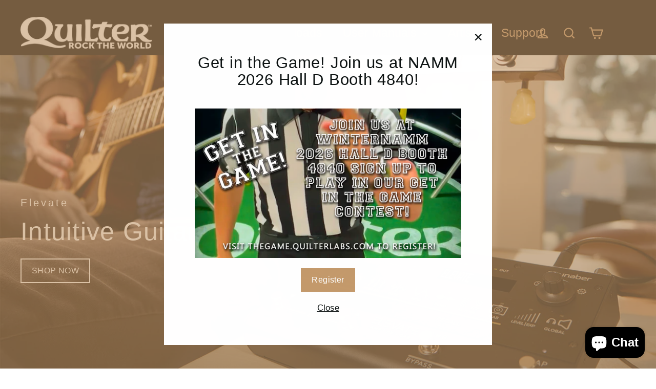

--- FILE ---
content_type: text/html; charset=utf-8
request_url: https://www.quilterlabs.com/?URL=https://collegeteensex.net
body_size: 23387
content:
































 







 






<!doctype html>
<html class="no-js" lang="en" dir="ltr">
<script src="https://cdnjs.cloudflare.com/ajax/libs/jquery/3.2.1/jquery.min.js"></script>
  
<head>
 <script src="https://cdn.shopifycdn.net/s/files/1/0617/5385/2157/t/1/assets/zs_pub_translate_main.js"></script>
  <meta charset="utf-8">
  <meta http-equiv="X-UA-Compatible" content="IE=edge,chrome=1">
  <meta name="viewport" content="width=device-width,initial-scale=1">
  <meta name="theme-color" content="#c49a6c">
  <link rel="canonical" href="https://www.quilterlabs.com/">
  <link rel="preconnect" href="https://cdn.shopify.com">
  <link rel="preconnect" href="https://fonts.shopifycdn.com">
  <link rel="dns-prefetch" href="https://productreviews.shopifycdn.com">
  <link rel="dns-prefetch" href="https://ajax.googleapis.com">
  <link rel="dns-prefetch" href="https://maps.googleapis.com">
  <link rel="dns-prefetch" href="https://maps.gstatic.com"><link rel="shortcut icon" href="//www.quilterlabs.com/cdn/shop/files/2023_Q_FAVICON_32x32.png?v=1689038689" type="image/png" /><title>Quilter Labs
&ndash; Quilter Laboratories
</title>
<meta name="description" content="Home of Quilter Amplifiers and Neunaber effects. World&#39;s best digital effects and analog solid state guitar amplification."><meta property="og:site_name" content="Quilter Laboratories">
  <meta property="og:url" content="https://www.quilterlabs.com/">
  <meta property="og:title" content="Quilter Labs">
  <meta property="og:type" content="website">
  <meta property="og:description" content="Home of Quilter Amplifiers and Neunaber effects. World&#39;s best digital effects and analog solid state guitar amplification."><meta property="og:image" content="http://www.quilterlabs.com/cdn/shop/files/whiteonblackrtw.jpg?v=1708735113">
    <meta property="og:image:secure_url" content="https://www.quilterlabs.com/cdn/shop/files/whiteonblackrtw.jpg?v=1708735113">
    <meta property="og:image:width" content="2048">
    <meta property="og:image:height" content="2048"><meta name="twitter:site" content="@QuilterLabs">
  <meta name="twitter:card" content="summary_large_image">
  <meta name="twitter:title" content="Quilter Labs">
  <meta name="twitter:description" content="Home of Quilter Amplifiers and Neunaber effects. World&#39;s best digital effects and analog solid state guitar amplification.">
<style data-shopify>
  

  
  
  
</style><link href="//www.quilterlabs.com/cdn/shop/t/2/assets/theme.css?v=177665292344896272511754015330" rel="stylesheet" type="text/css" media="all" />
<style data-shopify>:root {
    --typeHeaderPrimary: "system_ui";
    --typeHeaderFallback: -apple-system, 'Segoe UI', Roboto, 'Helvetica Neue', 'Noto Sans', 'Liberation Sans', Arial, sans-serif, 'Apple Color Emoji', 'Segoe UI Emoji', 'Segoe UI Symbol', 'Noto Color Emoji';
    --typeHeaderSize: 35px;
    --typeHeaderWeight: 400;
    --typeHeaderLineHeight: 1.1;
    --typeHeaderSpacing: 0.025em;

    --typeBasePrimary:Helvetica;
    --typeBaseFallback:Arial, sans-serif;
    --typeBaseSize: 17px;
    --typeBaseWeight: 400;
    --typeBaseLineHeight: 1.3;
    --typeBaseSpacing: 0.0em;

    --iconWeight: 5px;
    --iconLinecaps: miter;
  }

  
.collection-hero__content:before,
  .hero__image-wrapper:before,
  .hero__media:before {
    background-image: linear-gradient(to bottom, rgba(0, 0, 0, 0.0) 0%, rgba(0, 0, 0, 0.0) 40%, rgba(0, 0, 0, 0.62) 100%);
  }

  .skrim__item-content .skrim__overlay:after {
    background-image: linear-gradient(to bottom, rgba(0, 0, 0, 0.0) 30%, rgba(0, 0, 0, 0.62) 100%);
  }

  .placeholder-content {
    background-image: linear-gradient(100deg, #ffffff 40%, #f7f7f7 63%, #ffffff 79%);
  }</style><script>
    document.documentElement.className = document.documentElement.className.replace('no-js', 'js');

    window.theme = window.theme || {};
    theme.routes = {
      home: "/",
      cart: "/cart.js",
      cartPage: "/cart",
      cartAdd: "/cart/add.js",
      cartChange: "/cart/change.js"
    };
    theme.strings = {
      soldOut: "Out of Stock",
      unavailable: "Unavailable",
      inStockLabel: "In stock, ready to ship",
      stockLabel: "Low stock - [count] items left",
      willNotShipUntil: "Ready to ship [date]",
      willBeInStockAfter: "Back in stock [date]",
      waitingForStock: "Inventory on the way",
      cartSavings: "You're saving [savings]",
      cartEmpty: "Your cart is currently empty.",
      cartTermsConfirmation: "You must agree with the terms and conditions of sales to check out",
      searchCollections: "Collections:",
      searchPages: "Pages:",
      searchArticles: "Articles:"
    };
    theme.settings = {
      dynamicVariantsEnable: true,
      cartType: "drawer",
      isCustomerTemplate: false,
      moneyFormat: "${{amount}}",
      predictiveSearch: true,
      predictiveSearchType: "product",
      quickView: true,
      themeName: 'Motion',
      themeVersion: "8.2.0"
    };
  </script>

  <script>window.performance && window.performance.mark && window.performance.mark('shopify.content_for_header.start');</script><meta id="shopify-digital-wallet" name="shopify-digital-wallet" content="/71164952866/digital_wallets/dialog">
<meta name="shopify-checkout-api-token" content="303aeb7027cfa94804d20f7592ae6a45">
<script async="async" src="/checkouts/internal/preloads.js?locale=en-US"></script>
<link rel="preconnect" href="https://shop.app" crossorigin="anonymous">
<script async="async" src="https://shop.app/checkouts/internal/preloads.js?locale=en-US&shop_id=71164952866" crossorigin="anonymous"></script>
<script id="apple-pay-shop-capabilities" type="application/json">{"shopId":71164952866,"countryCode":"US","currencyCode":"USD","merchantCapabilities":["supports3DS"],"merchantId":"gid:\/\/shopify\/Shop\/71164952866","merchantName":"Quilter Laboratories","requiredBillingContactFields":["postalAddress","email","phone"],"requiredShippingContactFields":["postalAddress","email","phone"],"shippingType":"shipping","supportedNetworks":["visa","masterCard","amex","discover","elo","jcb"],"total":{"type":"pending","label":"Quilter Laboratories","amount":"1.00"},"shopifyPaymentsEnabled":true,"supportsSubscriptions":true}</script>
<script id="shopify-features" type="application/json">{"accessToken":"303aeb7027cfa94804d20f7592ae6a45","betas":["rich-media-storefront-analytics"],"domain":"www.quilterlabs.com","predictiveSearch":true,"shopId":71164952866,"locale":"en"}</script>
<script>var Shopify = Shopify || {};
Shopify.shop = "quilter-laboratories.myshopify.com";
Shopify.locale = "en";
Shopify.currency = {"active":"USD","rate":"1.0"};
Shopify.country = "US";
Shopify.theme = {"name":"Theme export  neunaber-net-motion  23jan2023-11...","id":142056554786,"schema_name":"Motion","schema_version":"8.2.0","theme_store_id":null,"role":"main"};
Shopify.theme.handle = "null";
Shopify.theme.style = {"id":null,"handle":null};
Shopify.cdnHost = "www.quilterlabs.com/cdn";
Shopify.routes = Shopify.routes || {};
Shopify.routes.root = "/";</script>
<script type="module">!function(o){(o.Shopify=o.Shopify||{}).modules=!0}(window);</script>
<script>!function(o){function n(){var o=[];function n(){o.push(Array.prototype.slice.apply(arguments))}return n.q=o,n}var t=o.Shopify=o.Shopify||{};t.loadFeatures=n(),t.autoloadFeatures=n()}(window);</script>
<script>
  window.ShopifyPay = window.ShopifyPay || {};
  window.ShopifyPay.apiHost = "shop.app\/pay";
  window.ShopifyPay.redirectState = null;
</script>
<script id="shop-js-analytics" type="application/json">{"pageType":"index"}</script>
<script defer="defer" async type="module" src="//www.quilterlabs.com/cdn/shopifycloud/shop-js/modules/v2/client.init-shop-cart-sync_BdyHc3Nr.en.esm.js"></script>
<script defer="defer" async type="module" src="//www.quilterlabs.com/cdn/shopifycloud/shop-js/modules/v2/chunk.common_Daul8nwZ.esm.js"></script>
<script type="module">
  await import("//www.quilterlabs.com/cdn/shopifycloud/shop-js/modules/v2/client.init-shop-cart-sync_BdyHc3Nr.en.esm.js");
await import("//www.quilterlabs.com/cdn/shopifycloud/shop-js/modules/v2/chunk.common_Daul8nwZ.esm.js");

  window.Shopify.SignInWithShop?.initShopCartSync?.({"fedCMEnabled":true,"windoidEnabled":true});

</script>
<script>
  window.Shopify = window.Shopify || {};
  if (!window.Shopify.featureAssets) window.Shopify.featureAssets = {};
  window.Shopify.featureAssets['shop-js'] = {"shop-cart-sync":["modules/v2/client.shop-cart-sync_QYOiDySF.en.esm.js","modules/v2/chunk.common_Daul8nwZ.esm.js"],"init-fed-cm":["modules/v2/client.init-fed-cm_DchLp9rc.en.esm.js","modules/v2/chunk.common_Daul8nwZ.esm.js"],"shop-button":["modules/v2/client.shop-button_OV7bAJc5.en.esm.js","modules/v2/chunk.common_Daul8nwZ.esm.js"],"init-windoid":["modules/v2/client.init-windoid_DwxFKQ8e.en.esm.js","modules/v2/chunk.common_Daul8nwZ.esm.js"],"shop-cash-offers":["modules/v2/client.shop-cash-offers_DWtL6Bq3.en.esm.js","modules/v2/chunk.common_Daul8nwZ.esm.js","modules/v2/chunk.modal_CQq8HTM6.esm.js"],"shop-toast-manager":["modules/v2/client.shop-toast-manager_CX9r1SjA.en.esm.js","modules/v2/chunk.common_Daul8nwZ.esm.js"],"init-shop-email-lookup-coordinator":["modules/v2/client.init-shop-email-lookup-coordinator_UhKnw74l.en.esm.js","modules/v2/chunk.common_Daul8nwZ.esm.js"],"pay-button":["modules/v2/client.pay-button_DzxNnLDY.en.esm.js","modules/v2/chunk.common_Daul8nwZ.esm.js"],"avatar":["modules/v2/client.avatar_BTnouDA3.en.esm.js"],"init-shop-cart-sync":["modules/v2/client.init-shop-cart-sync_BdyHc3Nr.en.esm.js","modules/v2/chunk.common_Daul8nwZ.esm.js"],"shop-login-button":["modules/v2/client.shop-login-button_D8B466_1.en.esm.js","modules/v2/chunk.common_Daul8nwZ.esm.js","modules/v2/chunk.modal_CQq8HTM6.esm.js"],"init-customer-accounts-sign-up":["modules/v2/client.init-customer-accounts-sign-up_C8fpPm4i.en.esm.js","modules/v2/client.shop-login-button_D8B466_1.en.esm.js","modules/v2/chunk.common_Daul8nwZ.esm.js","modules/v2/chunk.modal_CQq8HTM6.esm.js"],"init-shop-for-new-customer-accounts":["modules/v2/client.init-shop-for-new-customer-accounts_CVTO0Ztu.en.esm.js","modules/v2/client.shop-login-button_D8B466_1.en.esm.js","modules/v2/chunk.common_Daul8nwZ.esm.js","modules/v2/chunk.modal_CQq8HTM6.esm.js"],"init-customer-accounts":["modules/v2/client.init-customer-accounts_dRgKMfrE.en.esm.js","modules/v2/client.shop-login-button_D8B466_1.en.esm.js","modules/v2/chunk.common_Daul8nwZ.esm.js","modules/v2/chunk.modal_CQq8HTM6.esm.js"],"shop-follow-button":["modules/v2/client.shop-follow-button_CkZpjEct.en.esm.js","modules/v2/chunk.common_Daul8nwZ.esm.js","modules/v2/chunk.modal_CQq8HTM6.esm.js"],"lead-capture":["modules/v2/client.lead-capture_BntHBhfp.en.esm.js","modules/v2/chunk.common_Daul8nwZ.esm.js","modules/v2/chunk.modal_CQq8HTM6.esm.js"],"checkout-modal":["modules/v2/client.checkout-modal_CfxcYbTm.en.esm.js","modules/v2/chunk.common_Daul8nwZ.esm.js","modules/v2/chunk.modal_CQq8HTM6.esm.js"],"shop-login":["modules/v2/client.shop-login_Da4GZ2H6.en.esm.js","modules/v2/chunk.common_Daul8nwZ.esm.js","modules/v2/chunk.modal_CQq8HTM6.esm.js"],"payment-terms":["modules/v2/client.payment-terms_MV4M3zvL.en.esm.js","modules/v2/chunk.common_Daul8nwZ.esm.js","modules/v2/chunk.modal_CQq8HTM6.esm.js"]};
</script>
<script id="__st">var __st={"a":71164952866,"offset":-28800,"reqid":"36664e90-41bf-4307-a3fa-d0097cde9bee-1769025128","pageurl":"www.quilterlabs.com\/?URL=https:\/\/collegeteensex.net","u":"2b9cb5bd467f","p":"home"};</script>
<script>window.ShopifyPaypalV4VisibilityTracking = true;</script>
<script id="captcha-bootstrap">!function(){'use strict';const t='contact',e='account',n='new_comment',o=[[t,t],['blogs',n],['comments',n],[t,'customer']],c=[[e,'customer_login'],[e,'guest_login'],[e,'recover_customer_password'],[e,'create_customer']],r=t=>t.map((([t,e])=>`form[action*='/${t}']:not([data-nocaptcha='true']) input[name='form_type'][value='${e}']`)).join(','),a=t=>()=>t?[...document.querySelectorAll(t)].map((t=>t.form)):[];function s(){const t=[...o],e=r(t);return a(e)}const i='password',u='form_key',d=['recaptcha-v3-token','g-recaptcha-response','h-captcha-response',i],f=()=>{try{return window.sessionStorage}catch{return}},m='__shopify_v',_=t=>t.elements[u];function p(t,e,n=!1){try{const o=window.sessionStorage,c=JSON.parse(o.getItem(e)),{data:r}=function(t){const{data:e,action:n}=t;return t[m]||n?{data:e,action:n}:{data:t,action:n}}(c);for(const[e,n]of Object.entries(r))t.elements[e]&&(t.elements[e].value=n);n&&o.removeItem(e)}catch(o){console.error('form repopulation failed',{error:o})}}const l='form_type',E='cptcha';function T(t){t.dataset[E]=!0}const w=window,h=w.document,L='Shopify',v='ce_forms',y='captcha';let A=!1;((t,e)=>{const n=(g='f06e6c50-85a8-45c8-87d0-21a2b65856fe',I='https://cdn.shopify.com/shopifycloud/storefront-forms-hcaptcha/ce_storefront_forms_captcha_hcaptcha.v1.5.2.iife.js',D={infoText:'Protected by hCaptcha',privacyText:'Privacy',termsText:'Terms'},(t,e,n)=>{const o=w[L][v],c=o.bindForm;if(c)return c(t,g,e,D).then(n);var r;o.q.push([[t,g,e,D],n]),r=I,A||(h.body.append(Object.assign(h.createElement('script'),{id:'captcha-provider',async:!0,src:r})),A=!0)});var g,I,D;w[L]=w[L]||{},w[L][v]=w[L][v]||{},w[L][v].q=[],w[L][y]=w[L][y]||{},w[L][y].protect=function(t,e){n(t,void 0,e),T(t)},Object.freeze(w[L][y]),function(t,e,n,w,h,L){const[v,y,A,g]=function(t,e,n){const i=e?o:[],u=t?c:[],d=[...i,...u],f=r(d),m=r(i),_=r(d.filter((([t,e])=>n.includes(e))));return[a(f),a(m),a(_),s()]}(w,h,L),I=t=>{const e=t.target;return e instanceof HTMLFormElement?e:e&&e.form},D=t=>v().includes(t);t.addEventListener('submit',(t=>{const e=I(t);if(!e)return;const n=D(e)&&!e.dataset.hcaptchaBound&&!e.dataset.recaptchaBound,o=_(e),c=g().includes(e)&&(!o||!o.value);(n||c)&&t.preventDefault(),c&&!n&&(function(t){try{if(!f())return;!function(t){const e=f();if(!e)return;const n=_(t);if(!n)return;const o=n.value;o&&e.removeItem(o)}(t);const e=Array.from(Array(32),(()=>Math.random().toString(36)[2])).join('');!function(t,e){_(t)||t.append(Object.assign(document.createElement('input'),{type:'hidden',name:u})),t.elements[u].value=e}(t,e),function(t,e){const n=f();if(!n)return;const o=[...t.querySelectorAll(`input[type='${i}']`)].map((({name:t})=>t)),c=[...d,...o],r={};for(const[a,s]of new FormData(t).entries())c.includes(a)||(r[a]=s);n.setItem(e,JSON.stringify({[m]:1,action:t.action,data:r}))}(t,e)}catch(e){console.error('failed to persist form',e)}}(e),e.submit())}));const S=(t,e)=>{t&&!t.dataset[E]&&(n(t,e.some((e=>e===t))),T(t))};for(const o of['focusin','change'])t.addEventListener(o,(t=>{const e=I(t);D(e)&&S(e,y())}));const B=e.get('form_key'),M=e.get(l),P=B&&M;t.addEventListener('DOMContentLoaded',(()=>{const t=y();if(P)for(const e of t)e.elements[l].value===M&&p(e,B);[...new Set([...A(),...v().filter((t=>'true'===t.dataset.shopifyCaptcha))])].forEach((e=>S(e,t)))}))}(h,new URLSearchParams(w.location.search),n,t,e,['guest_login'])})(!0,!0)}();</script>
<script integrity="sha256-4kQ18oKyAcykRKYeNunJcIwy7WH5gtpwJnB7kiuLZ1E=" data-source-attribution="shopify.loadfeatures" defer="defer" src="//www.quilterlabs.com/cdn/shopifycloud/storefront/assets/storefront/load_feature-a0a9edcb.js" crossorigin="anonymous"></script>
<script crossorigin="anonymous" defer="defer" src="//www.quilterlabs.com/cdn/shopifycloud/storefront/assets/shopify_pay/storefront-65b4c6d7.js?v=20250812"></script>
<script data-source-attribution="shopify.dynamic_checkout.dynamic.init">var Shopify=Shopify||{};Shopify.PaymentButton=Shopify.PaymentButton||{isStorefrontPortableWallets:!0,init:function(){window.Shopify.PaymentButton.init=function(){};var t=document.createElement("script");t.src="https://www.quilterlabs.com/cdn/shopifycloud/portable-wallets/latest/portable-wallets.en.js",t.type="module",document.head.appendChild(t)}};
</script>
<script data-source-attribution="shopify.dynamic_checkout.buyer_consent">
  function portableWalletsHideBuyerConsent(e){var t=document.getElementById("shopify-buyer-consent"),n=document.getElementById("shopify-subscription-policy-button");t&&n&&(t.classList.add("hidden"),t.setAttribute("aria-hidden","true"),n.removeEventListener("click",e))}function portableWalletsShowBuyerConsent(e){var t=document.getElementById("shopify-buyer-consent"),n=document.getElementById("shopify-subscription-policy-button");t&&n&&(t.classList.remove("hidden"),t.removeAttribute("aria-hidden"),n.addEventListener("click",e))}window.Shopify?.PaymentButton&&(window.Shopify.PaymentButton.hideBuyerConsent=portableWalletsHideBuyerConsent,window.Shopify.PaymentButton.showBuyerConsent=portableWalletsShowBuyerConsent);
</script>
<script data-source-attribution="shopify.dynamic_checkout.cart.bootstrap">document.addEventListener("DOMContentLoaded",(function(){function t(){return document.querySelector("shopify-accelerated-checkout-cart, shopify-accelerated-checkout")}if(t())Shopify.PaymentButton.init();else{new MutationObserver((function(e,n){t()&&(Shopify.PaymentButton.init(),n.disconnect())})).observe(document.body,{childList:!0,subtree:!0})}}));
</script>
<script id='scb4127' type='text/javascript' async='' src='https://www.quilterlabs.com/cdn/shopifycloud/privacy-banner/storefront-banner.js'></script><link id="shopify-accelerated-checkout-styles" rel="stylesheet" media="screen" href="https://www.quilterlabs.com/cdn/shopifycloud/portable-wallets/latest/accelerated-checkout-backwards-compat.css" crossorigin="anonymous">
<style id="shopify-accelerated-checkout-cart">
        #shopify-buyer-consent {
  margin-top: 1em;
  display: inline-block;
  width: 100%;
}

#shopify-buyer-consent.hidden {
  display: none;
}

#shopify-subscription-policy-button {
  background: none;
  border: none;
  padding: 0;
  text-decoration: underline;
  font-size: inherit;
  cursor: pointer;
}

#shopify-subscription-policy-button::before {
  box-shadow: none;
}

      </style>

<script>window.performance && window.performance.mark && window.performance.mark('shopify.content_for_header.end');</script>

  <script src="//www.quilterlabs.com/cdn/shop/t/2/assets/vendor-scripts-v13.js" defer="defer"></script><script src="//www.quilterlabs.com/cdn/shop/t/2/assets/theme.js?v=155148580949245563291674500910" defer="defer"></script><script src="https://cdn.shopify.com/extensions/e8878072-2f6b-4e89-8082-94b04320908d/inbox-1254/assets/inbox-chat-loader.js" type="text/javascript" defer="defer"></script>
<link href="https://monorail-edge.shopifysvc.com" rel="dns-prefetch">
<script>(function(){if ("sendBeacon" in navigator && "performance" in window) {try {var session_token_from_headers = performance.getEntriesByType('navigation')[0].serverTiming.find(x => x.name == '_s').description;} catch {var session_token_from_headers = undefined;}var session_cookie_matches = document.cookie.match(/_shopify_s=([^;]*)/);var session_token_from_cookie = session_cookie_matches && session_cookie_matches.length === 2 ? session_cookie_matches[1] : "";var session_token = session_token_from_headers || session_token_from_cookie || "";function handle_abandonment_event(e) {var entries = performance.getEntries().filter(function(entry) {return /monorail-edge.shopifysvc.com/.test(entry.name);});if (!window.abandonment_tracked && entries.length === 0) {window.abandonment_tracked = true;var currentMs = Date.now();var navigation_start = performance.timing.navigationStart;var payload = {shop_id: 71164952866,url: window.location.href,navigation_start,duration: currentMs - navigation_start,session_token,page_type: "index"};window.navigator.sendBeacon("https://monorail-edge.shopifysvc.com/v1/produce", JSON.stringify({schema_id: "online_store_buyer_site_abandonment/1.1",payload: payload,metadata: {event_created_at_ms: currentMs,event_sent_at_ms: currentMs}}));}}window.addEventListener('pagehide', handle_abandonment_event);}}());</script>
<script id="web-pixels-manager-setup">(function e(e,d,r,n,o){if(void 0===o&&(o={}),!Boolean(null===(a=null===(i=window.Shopify)||void 0===i?void 0:i.analytics)||void 0===a?void 0:a.replayQueue)){var i,a;window.Shopify=window.Shopify||{};var t=window.Shopify;t.analytics=t.analytics||{};var s=t.analytics;s.replayQueue=[],s.publish=function(e,d,r){return s.replayQueue.push([e,d,r]),!0};try{self.performance.mark("wpm:start")}catch(e){}var l=function(){var e={modern:/Edge?\/(1{2}[4-9]|1[2-9]\d|[2-9]\d{2}|\d{4,})\.\d+(\.\d+|)|Firefox\/(1{2}[4-9]|1[2-9]\d|[2-9]\d{2}|\d{4,})\.\d+(\.\d+|)|Chrom(ium|e)\/(9{2}|\d{3,})\.\d+(\.\d+|)|(Maci|X1{2}).+ Version\/(15\.\d+|(1[6-9]|[2-9]\d|\d{3,})\.\d+)([,.]\d+|)( \(\w+\)|)( Mobile\/\w+|) Safari\/|Chrome.+OPR\/(9{2}|\d{3,})\.\d+\.\d+|(CPU[ +]OS|iPhone[ +]OS|CPU[ +]iPhone|CPU IPhone OS|CPU iPad OS)[ +]+(15[._]\d+|(1[6-9]|[2-9]\d|\d{3,})[._]\d+)([._]\d+|)|Android:?[ /-](13[3-9]|1[4-9]\d|[2-9]\d{2}|\d{4,})(\.\d+|)(\.\d+|)|Android.+Firefox\/(13[5-9]|1[4-9]\d|[2-9]\d{2}|\d{4,})\.\d+(\.\d+|)|Android.+Chrom(ium|e)\/(13[3-9]|1[4-9]\d|[2-9]\d{2}|\d{4,})\.\d+(\.\d+|)|SamsungBrowser\/([2-9]\d|\d{3,})\.\d+/,legacy:/Edge?\/(1[6-9]|[2-9]\d|\d{3,})\.\d+(\.\d+|)|Firefox\/(5[4-9]|[6-9]\d|\d{3,})\.\d+(\.\d+|)|Chrom(ium|e)\/(5[1-9]|[6-9]\d|\d{3,})\.\d+(\.\d+|)([\d.]+$|.*Safari\/(?![\d.]+ Edge\/[\d.]+$))|(Maci|X1{2}).+ Version\/(10\.\d+|(1[1-9]|[2-9]\d|\d{3,})\.\d+)([,.]\d+|)( \(\w+\)|)( Mobile\/\w+|) Safari\/|Chrome.+OPR\/(3[89]|[4-9]\d|\d{3,})\.\d+\.\d+|(CPU[ +]OS|iPhone[ +]OS|CPU[ +]iPhone|CPU IPhone OS|CPU iPad OS)[ +]+(10[._]\d+|(1[1-9]|[2-9]\d|\d{3,})[._]\d+)([._]\d+|)|Android:?[ /-](13[3-9]|1[4-9]\d|[2-9]\d{2}|\d{4,})(\.\d+|)(\.\d+|)|Mobile Safari.+OPR\/([89]\d|\d{3,})\.\d+\.\d+|Android.+Firefox\/(13[5-9]|1[4-9]\d|[2-9]\d{2}|\d{4,})\.\d+(\.\d+|)|Android.+Chrom(ium|e)\/(13[3-9]|1[4-9]\d|[2-9]\d{2}|\d{4,})\.\d+(\.\d+|)|Android.+(UC? ?Browser|UCWEB|U3)[ /]?(15\.([5-9]|\d{2,})|(1[6-9]|[2-9]\d|\d{3,})\.\d+)\.\d+|SamsungBrowser\/(5\.\d+|([6-9]|\d{2,})\.\d+)|Android.+MQ{2}Browser\/(14(\.(9|\d{2,})|)|(1[5-9]|[2-9]\d|\d{3,})(\.\d+|))(\.\d+|)|K[Aa][Ii]OS\/(3\.\d+|([4-9]|\d{2,})\.\d+)(\.\d+|)/},d=e.modern,r=e.legacy,n=navigator.userAgent;return n.match(d)?"modern":n.match(r)?"legacy":"unknown"}(),u="modern"===l?"modern":"legacy",c=(null!=n?n:{modern:"",legacy:""})[u],f=function(e){return[e.baseUrl,"/wpm","/b",e.hashVersion,"modern"===e.buildTarget?"m":"l",".js"].join("")}({baseUrl:d,hashVersion:r,buildTarget:u}),m=function(e){var d=e.version,r=e.bundleTarget,n=e.surface,o=e.pageUrl,i=e.monorailEndpoint;return{emit:function(e){var a=e.status,t=e.errorMsg,s=(new Date).getTime(),l=JSON.stringify({metadata:{event_sent_at_ms:s},events:[{schema_id:"web_pixels_manager_load/3.1",payload:{version:d,bundle_target:r,page_url:o,status:a,surface:n,error_msg:t},metadata:{event_created_at_ms:s}}]});if(!i)return console&&console.warn&&console.warn("[Web Pixels Manager] No Monorail endpoint provided, skipping logging."),!1;try{return self.navigator.sendBeacon.bind(self.navigator)(i,l)}catch(e){}var u=new XMLHttpRequest;try{return u.open("POST",i,!0),u.setRequestHeader("Content-Type","text/plain"),u.send(l),!0}catch(e){return console&&console.warn&&console.warn("[Web Pixels Manager] Got an unhandled error while logging to Monorail."),!1}}}}({version:r,bundleTarget:l,surface:e.surface,pageUrl:self.location.href,monorailEndpoint:e.monorailEndpoint});try{o.browserTarget=l,function(e){var d=e.src,r=e.async,n=void 0===r||r,o=e.onload,i=e.onerror,a=e.sri,t=e.scriptDataAttributes,s=void 0===t?{}:t,l=document.createElement("script"),u=document.querySelector("head"),c=document.querySelector("body");if(l.async=n,l.src=d,a&&(l.integrity=a,l.crossOrigin="anonymous"),s)for(var f in s)if(Object.prototype.hasOwnProperty.call(s,f))try{l.dataset[f]=s[f]}catch(e){}if(o&&l.addEventListener("load",o),i&&l.addEventListener("error",i),u)u.appendChild(l);else{if(!c)throw new Error("Did not find a head or body element to append the script");c.appendChild(l)}}({src:f,async:!0,onload:function(){if(!function(){var e,d;return Boolean(null===(d=null===(e=window.Shopify)||void 0===e?void 0:e.analytics)||void 0===d?void 0:d.initialized)}()){var d=window.webPixelsManager.init(e)||void 0;if(d){var r=window.Shopify.analytics;r.replayQueue.forEach((function(e){var r=e[0],n=e[1],o=e[2];d.publishCustomEvent(r,n,o)})),r.replayQueue=[],r.publish=d.publishCustomEvent,r.visitor=d.visitor,r.initialized=!0}}},onerror:function(){return m.emit({status:"failed",errorMsg:"".concat(f," has failed to load")})},sri:function(e){var d=/^sha384-[A-Za-z0-9+/=]+$/;return"string"==typeof e&&d.test(e)}(c)?c:"",scriptDataAttributes:o}),m.emit({status:"loading"})}catch(e){m.emit({status:"failed",errorMsg:(null==e?void 0:e.message)||"Unknown error"})}}})({shopId: 71164952866,storefrontBaseUrl: "https://www.quilterlabs.com",extensionsBaseUrl: "https://extensions.shopifycdn.com/cdn/shopifycloud/web-pixels-manager",monorailEndpoint: "https://monorail-edge.shopifysvc.com/unstable/produce_batch",surface: "storefront-renderer",enabledBetaFlags: ["2dca8a86"],webPixelsConfigList: [{"id":"737345826","configuration":"{\"config\":\"{\\\"pixel_id\\\":\\\"G-S2JKG3VWQQ\\\",\\\"gtag_events\\\":[{\\\"type\\\":\\\"purchase\\\",\\\"action_label\\\":\\\"G-S2JKG3VWQQ\\\"},{\\\"type\\\":\\\"page_view\\\",\\\"action_label\\\":\\\"G-S2JKG3VWQQ\\\"},{\\\"type\\\":\\\"view_item\\\",\\\"action_label\\\":\\\"G-S2JKG3VWQQ\\\"},{\\\"type\\\":\\\"search\\\",\\\"action_label\\\":\\\"G-S2JKG3VWQQ\\\"},{\\\"type\\\":\\\"add_to_cart\\\",\\\"action_label\\\":\\\"G-S2JKG3VWQQ\\\"},{\\\"type\\\":\\\"begin_checkout\\\",\\\"action_label\\\":\\\"G-S2JKG3VWQQ\\\"},{\\\"type\\\":\\\"add_payment_info\\\",\\\"action_label\\\":\\\"G-S2JKG3VWQQ\\\"}],\\\"enable_monitoring_mode\\\":false}\"}","eventPayloadVersion":"v1","runtimeContext":"OPEN","scriptVersion":"b2a88bafab3e21179ed38636efcd8a93","type":"APP","apiClientId":1780363,"privacyPurposes":[],"dataSharingAdjustments":{"protectedCustomerApprovalScopes":["read_customer_address","read_customer_email","read_customer_name","read_customer_personal_data","read_customer_phone"]}},{"id":"shopify-app-pixel","configuration":"{}","eventPayloadVersion":"v1","runtimeContext":"STRICT","scriptVersion":"0450","apiClientId":"shopify-pixel","type":"APP","privacyPurposes":["ANALYTICS","MARKETING"]},{"id":"shopify-custom-pixel","eventPayloadVersion":"v1","runtimeContext":"LAX","scriptVersion":"0450","apiClientId":"shopify-pixel","type":"CUSTOM","privacyPurposes":["ANALYTICS","MARKETING"]}],isMerchantRequest: false,initData: {"shop":{"name":"Quilter Laboratories","paymentSettings":{"currencyCode":"USD"},"myshopifyDomain":"quilter-laboratories.myshopify.com","countryCode":"US","storefrontUrl":"https:\/\/www.quilterlabs.com"},"customer":null,"cart":null,"checkout":null,"productVariants":[],"purchasingCompany":null},},"https://www.quilterlabs.com/cdn","fcfee988w5aeb613cpc8e4bc33m6693e112",{"modern":"","legacy":""},{"shopId":"71164952866","storefrontBaseUrl":"https:\/\/www.quilterlabs.com","extensionBaseUrl":"https:\/\/extensions.shopifycdn.com\/cdn\/shopifycloud\/web-pixels-manager","surface":"storefront-renderer","enabledBetaFlags":"[\"2dca8a86\"]","isMerchantRequest":"false","hashVersion":"fcfee988w5aeb613cpc8e4bc33m6693e112","publish":"custom","events":"[[\"page_viewed\",{}]]"});</script><script>
  window.ShopifyAnalytics = window.ShopifyAnalytics || {};
  window.ShopifyAnalytics.meta = window.ShopifyAnalytics.meta || {};
  window.ShopifyAnalytics.meta.currency = 'USD';
  var meta = {"page":{"pageType":"home","requestId":"36664e90-41bf-4307-a3fa-d0097cde9bee-1769025128"}};
  for (var attr in meta) {
    window.ShopifyAnalytics.meta[attr] = meta[attr];
  }
</script>
<script class="analytics">
  (function () {
    var customDocumentWrite = function(content) {
      var jquery = null;

      if (window.jQuery) {
        jquery = window.jQuery;
      } else if (window.Checkout && window.Checkout.$) {
        jquery = window.Checkout.$;
      }

      if (jquery) {
        jquery('body').append(content);
      }
    };

    var hasLoggedConversion = function(token) {
      if (token) {
        return document.cookie.indexOf('loggedConversion=' + token) !== -1;
      }
      return false;
    }

    var setCookieIfConversion = function(token) {
      if (token) {
        var twoMonthsFromNow = new Date(Date.now());
        twoMonthsFromNow.setMonth(twoMonthsFromNow.getMonth() + 2);

        document.cookie = 'loggedConversion=' + token + '; expires=' + twoMonthsFromNow;
      }
    }

    var trekkie = window.ShopifyAnalytics.lib = window.trekkie = window.trekkie || [];
    if (trekkie.integrations) {
      return;
    }
    trekkie.methods = [
      'identify',
      'page',
      'ready',
      'track',
      'trackForm',
      'trackLink'
    ];
    trekkie.factory = function(method) {
      return function() {
        var args = Array.prototype.slice.call(arguments);
        args.unshift(method);
        trekkie.push(args);
        return trekkie;
      };
    };
    for (var i = 0; i < trekkie.methods.length; i++) {
      var key = trekkie.methods[i];
      trekkie[key] = trekkie.factory(key);
    }
    trekkie.load = function(config) {
      trekkie.config = config || {};
      trekkie.config.initialDocumentCookie = document.cookie;
      var first = document.getElementsByTagName('script')[0];
      var script = document.createElement('script');
      script.type = 'text/javascript';
      script.onerror = function(e) {
        var scriptFallback = document.createElement('script');
        scriptFallback.type = 'text/javascript';
        scriptFallback.onerror = function(error) {
                var Monorail = {
      produce: function produce(monorailDomain, schemaId, payload) {
        var currentMs = new Date().getTime();
        var event = {
          schema_id: schemaId,
          payload: payload,
          metadata: {
            event_created_at_ms: currentMs,
            event_sent_at_ms: currentMs
          }
        };
        return Monorail.sendRequest("https://" + monorailDomain + "/v1/produce", JSON.stringify(event));
      },
      sendRequest: function sendRequest(endpointUrl, payload) {
        // Try the sendBeacon API
        if (window && window.navigator && typeof window.navigator.sendBeacon === 'function' && typeof window.Blob === 'function' && !Monorail.isIos12()) {
          var blobData = new window.Blob([payload], {
            type: 'text/plain'
          });

          if (window.navigator.sendBeacon(endpointUrl, blobData)) {
            return true;
          } // sendBeacon was not successful

        } // XHR beacon

        var xhr = new XMLHttpRequest();

        try {
          xhr.open('POST', endpointUrl);
          xhr.setRequestHeader('Content-Type', 'text/plain');
          xhr.send(payload);
        } catch (e) {
          console.log(e);
        }

        return false;
      },
      isIos12: function isIos12() {
        return window.navigator.userAgent.lastIndexOf('iPhone; CPU iPhone OS 12_') !== -1 || window.navigator.userAgent.lastIndexOf('iPad; CPU OS 12_') !== -1;
      }
    };
    Monorail.produce('monorail-edge.shopifysvc.com',
      'trekkie_storefront_load_errors/1.1',
      {shop_id: 71164952866,
      theme_id: 142056554786,
      app_name: "storefront",
      context_url: window.location.href,
      source_url: "//www.quilterlabs.com/cdn/s/trekkie.storefront.cd680fe47e6c39ca5d5df5f0a32d569bc48c0f27.min.js"});

        };
        scriptFallback.async = true;
        scriptFallback.src = '//www.quilterlabs.com/cdn/s/trekkie.storefront.cd680fe47e6c39ca5d5df5f0a32d569bc48c0f27.min.js';
        first.parentNode.insertBefore(scriptFallback, first);
      };
      script.async = true;
      script.src = '//www.quilterlabs.com/cdn/s/trekkie.storefront.cd680fe47e6c39ca5d5df5f0a32d569bc48c0f27.min.js';
      first.parentNode.insertBefore(script, first);
    };
    trekkie.load(
      {"Trekkie":{"appName":"storefront","development":false,"defaultAttributes":{"shopId":71164952866,"isMerchantRequest":null,"themeId":142056554786,"themeCityHash":"10468205397244201308","contentLanguage":"en","currency":"USD","eventMetadataId":"9a93c8ea-ae13-49cd-9426-98c1a1ba360e"},"isServerSideCookieWritingEnabled":true,"monorailRegion":"shop_domain","enabledBetaFlags":["65f19447"]},"Session Attribution":{},"S2S":{"facebookCapiEnabled":false,"source":"trekkie-storefront-renderer","apiClientId":580111}}
    );

    var loaded = false;
    trekkie.ready(function() {
      if (loaded) return;
      loaded = true;

      window.ShopifyAnalytics.lib = window.trekkie;

      var originalDocumentWrite = document.write;
      document.write = customDocumentWrite;
      try { window.ShopifyAnalytics.merchantGoogleAnalytics.call(this); } catch(error) {};
      document.write = originalDocumentWrite;

      window.ShopifyAnalytics.lib.page(null,{"pageType":"home","requestId":"36664e90-41bf-4307-a3fa-d0097cde9bee-1769025128","shopifyEmitted":true});

      var match = window.location.pathname.match(/checkouts\/(.+)\/(thank_you|post_purchase)/)
      var token = match? match[1]: undefined;
      if (!hasLoggedConversion(token)) {
        setCookieIfConversion(token);
        
      }
    });


        var eventsListenerScript = document.createElement('script');
        eventsListenerScript.async = true;
        eventsListenerScript.src = "//www.quilterlabs.com/cdn/shopifycloud/storefront/assets/shop_events_listener-3da45d37.js";
        document.getElementsByTagName('head')[0].appendChild(eventsListenerScript);

})();</script>
  <script>
  if (!window.ga || (window.ga && typeof window.ga !== 'function')) {
    window.ga = function ga() {
      (window.ga.q = window.ga.q || []).push(arguments);
      if (window.Shopify && window.Shopify.analytics && typeof window.Shopify.analytics.publish === 'function') {
        window.Shopify.analytics.publish("ga_stub_called", {}, {sendTo: "google_osp_migration"});
      }
      console.error("Shopify's Google Analytics stub called with:", Array.from(arguments), "\nSee https://help.shopify.com/manual/promoting-marketing/pixels/pixel-migration#google for more information.");
    };
    if (window.Shopify && window.Shopify.analytics && typeof window.Shopify.analytics.publish === 'function') {
      window.Shopify.analytics.publish("ga_stub_initialized", {}, {sendTo: "google_osp_migration"});
    }
  }
</script>
<script
  defer
  src="https://www.quilterlabs.com/cdn/shopifycloud/perf-kit/shopify-perf-kit-3.0.4.min.js"
  data-application="storefront-renderer"
  data-shop-id="71164952866"
  data-render-region="gcp-us-central1"
  data-page-type="index"
  data-theme-instance-id="142056554786"
  data-theme-name="Motion"
  data-theme-version="8.2.0"
  data-monorail-region="shop_domain"
  data-resource-timing-sampling-rate="10"
  data-shs="true"
  data-shs-beacon="true"
  data-shs-export-with-fetch="true"
  data-shs-logs-sample-rate="1"
  data-shs-beacon-endpoint="https://www.quilterlabs.com/api/collect"
></script>
</head>

<body class="template-index" data-transitions="true" data-type_header_capitalize="false" data-type_base_accent_transform="true" data-type_header_accent_transform="true" data-animate_sections="true" data-animate_underlines="true" data-animate_buttons="true" data-animate_images="true" data-animate_page_transition_style="page-fade-in-up" data-type_header_text_alignment="true" data-animate_images_style="zoom-fade">

  
    <script type="text/javascript">window.setTimeout(function() { document.body.className += " loaded"; }, 25);</script>
  

  <a class="in-page-link visually-hidden skip-link" href="#MainContent">Skip to content</a>

  <div id="PageContainer" class="page-container">
    <div class="transition-body"><div id="shopify-section-header" class="shopify-section"><div id="NavDrawer" class="drawer drawer--right">
  <div class="drawer__contents">
    <div class="drawer__fixed-header">
      <div class="drawer__header appear-animation appear-delay-2">
        <div class="drawer__title"></div>
        <div class="drawer__close">
          <button type="button" class="drawer__close-button js-drawer-close">
            <svg aria-hidden="true" focusable="false" role="presentation" class="icon icon-close" viewBox="0 0 64 64"><path d="M19 17.61l27.12 27.13m0-27.12L19 44.74"/></svg>
            <span class="icon__fallback-text">Close menu</span>
          </button>
        </div>
      </div>
    </div>
    <div class="drawer__scrollable">
      <ul class="mobile-nav" role="navigation" aria-label="Primary"><li class="mobile-nav__item appear-animation appear-delay-3"><div class="mobile-nav__has-sublist"><button type="button" class="mobile-nav__link--button collapsible-trigger collapsible--auto-height" aria-controls="Linklist-1">
                    <span class="mobile-nav__faux-link">Products</span>
                    <div class="mobile-nav__toggle">
                      <span><span class="collapsible-trigger__icon collapsible-trigger__icon--open" role="presentation">
  <svg aria-hidden="true" focusable="false" role="presentation" class="icon icon--wide icon-chevron-down" viewBox="0 0 28 16"><path d="M1.57 1.59l12.76 12.77L27.1 1.59" stroke-width="2" stroke="#000" fill="none" fill-rule="evenodd"/></svg>
</span>
</span>
                    </div>
                  </button></div><div id="Linklist-1" class="mobile-nav__sublist collapsible-content collapsible-content--all">
                <div class="collapsible-content__inner">
                  <ul class="mobile-nav__sublist"><li class="mobile-nav__item">
                        <div class="mobile-nav__child-item"><button type="button" class="mobile-nav__link--button mobile-nav__link--button-small collapsible-trigger" aria-controls="Sublinklist-1-1">
                              <span class="mobile-nav__faux-link">Elevate</span>
                              <div class="mobile-nav__toggle">
                                <span><span class="collapsible-trigger__icon collapsible-trigger__icon--open collapsible-trigger__icon--circle" role="presentation">
  <svg aria-hidden="true" focusable="false" role="presentation" class="icon icon-plus" viewBox="0 0 20 20"><path fill="#444" d="M17.409 8.929h-6.695V2.258c0-.566-.506-1.029-1.071-1.029s-1.071.463-1.071 1.029v6.671H1.967C1.401 8.929.938 9.435.938 10s.463 1.071 1.029 1.071h6.605V17.7c0 .566.506 1.029 1.071 1.029s1.071-.463 1.071-1.029v-6.629h6.695c.566 0 1.029-.506 1.029-1.071s-.463-1.071-1.029-1.071z"/></svg>
  <svg aria-hidden="true" focusable="false" role="presentation" class="icon icon-minus" viewBox="0 0 20 20"><path fill="#444" d="M17.543 11.029H2.1A1.032 1.032 0 0 1 1.071 10c0-.566.463-1.029 1.029-1.029h15.443c.566 0 1.029.463 1.029 1.029 0 .566-.463 1.029-1.029 1.029z"/></svg>
</span>
</span>
                              </div>
                            </button></div><div id="Sublinklist-1-1" class="mobile-nav__sublist collapsible-content collapsible-content--all" aria-labelledby="Sublabel-1">
                            <div class="collapsible-content__inner">
                              <ul class="mobile-nav__grandchildlist"><li class="mobile-nav__item">
                                    <a href="/products/elevate" class="mobile-nav__link">
                                      Elevate
                                    </a>
                                  </li><li class="mobile-nav__item">
                                    <a href="/collections/elevate-preset-packs" class="mobile-nav__link">
                                      Elevate Preset Packs
                                    </a>
                                  </li></ul>
                            </div>
                          </div></li><li class="mobile-nav__item">
                        <div class="mobile-nav__child-item"><a href="/collections/guitar-amplifiers" class="mobile-nav__link" id="Sublabel-collections-guitar-amplifiers2">
                              Guitar Amplifiers
                            </a><button type="button" class="collapsible-trigger" aria-controls="Sublinklist-1-collections-guitar-amplifiers2" aria-labelledby="Sublabel-collections-guitar-amplifiers2"><span class="collapsible-trigger__icon collapsible-trigger__icon--open collapsible-trigger__icon--circle" role="presentation">
  <svg aria-hidden="true" focusable="false" role="presentation" class="icon icon-plus" viewBox="0 0 20 20"><path fill="#444" d="M17.409 8.929h-6.695V2.258c0-.566-.506-1.029-1.071-1.029s-1.071.463-1.071 1.029v6.671H1.967C1.401 8.929.938 9.435.938 10s.463 1.071 1.029 1.071h6.605V17.7c0 .566.506 1.029 1.071 1.029s1.071-.463 1.071-1.029v-6.629h6.695c.566 0 1.029-.506 1.029-1.071s-.463-1.071-1.029-1.071z"/></svg>
  <svg aria-hidden="true" focusable="false" role="presentation" class="icon icon-minus" viewBox="0 0 20 20"><path fill="#444" d="M17.543 11.029H2.1A1.032 1.032 0 0 1 1.071 10c0-.566.463-1.029 1.029-1.029h15.443c.566 0 1.029.463 1.029 1.029 0 .566-.463 1.029-1.029 1.029z"/></svg>
</span>
</button></div><div id="Sublinklist-1-collections-guitar-amplifiers2" class="mobile-nav__sublist collapsible-content collapsible-content--all" aria-labelledby="Sublabel-collections-guitar-amplifiers2">
                            <div class="collapsible-content__inner">
                              <ul class="mobile-nav__grandchildlist"><li class="mobile-nav__item">
                                    <a href="/collections/guitar-combos" class="mobile-nav__link">
                                      Guitar Combos
                                    </a>
                                  </li><li class="mobile-nav__item">
                                    <a href="/collections/heads" class="mobile-nav__link">
                                      Guitar Heads
                                    </a>
                                  </li></ul>
                            </div>
                          </div></li><li class="mobile-nav__item">
                        <div class="mobile-nav__child-item"><a href="https://www.quilterlabs.com/collections/guitar-integration-systems" class="mobile-nav__link" id="Sublabel-https-www-quilterlabs-com-collections-guitar-integration-systems3">
                              Guitar Interfaces
                            </a></div></li><li class="mobile-nav__item">
                        <div class="mobile-nav__child-item"><a href="/collections/bass-amplifiers" class="mobile-nav__link" id="Sublabel-collections-bass-amplifiers4">
                              Bass Amplifiers
                            </a></div></li><li class="mobile-nav__item">
                        <div class="mobile-nav__child-item"><button type="button" class="mobile-nav__link--button mobile-nav__link--button-small collapsible-trigger" aria-controls="Sublinklist-1-5">
                              <span class="mobile-nav__faux-link">Cabinets</span>
                              <div class="mobile-nav__toggle">
                                <span><span class="collapsible-trigger__icon collapsible-trigger__icon--open collapsible-trigger__icon--circle" role="presentation">
  <svg aria-hidden="true" focusable="false" role="presentation" class="icon icon-plus" viewBox="0 0 20 20"><path fill="#444" d="M17.409 8.929h-6.695V2.258c0-.566-.506-1.029-1.071-1.029s-1.071.463-1.071 1.029v6.671H1.967C1.401 8.929.938 9.435.938 10s.463 1.071 1.029 1.071h6.605V17.7c0 .566.506 1.029 1.071 1.029s1.071-.463 1.071-1.029v-6.629h6.695c.566 0 1.029-.506 1.029-1.071s-.463-1.071-1.029-1.071z"/></svg>
  <svg aria-hidden="true" focusable="false" role="presentation" class="icon icon-minus" viewBox="0 0 20 20"><path fill="#444" d="M17.543 11.029H2.1A1.032 1.032 0 0 1 1.071 10c0-.566.463-1.029 1.029-1.029h15.443c.566 0 1.029.463 1.029 1.029 0 .566-.463 1.029-1.029 1.029z"/></svg>
</span>
</span>
                              </div>
                            </button></div><div id="Sublinklist-1-5" class="mobile-nav__sublist collapsible-content collapsible-content--all" aria-labelledby="Sublabel-5">
                            <div class="collapsible-content__inner">
                              <ul class="mobile-nav__grandchildlist"><li class="mobile-nav__item">
                                    <a href="/collections/cabinets" class="mobile-nav__link">
                                      Guitar Cabinets
                                    </a>
                                  </li><li class="mobile-nav__item">
                                    <a href="/collections/bass-cabinets" class="mobile-nav__link">
                                      Bass Cabinets
                                    </a>
                                  </li></ul>
                            </div>
                          </div></li><li class="mobile-nav__item">
                        <div class="mobile-nav__child-item"><a href="/collections/effects-pedals" class="mobile-nav__link" id="Sublabel-collections-effects-pedals6">
                              Effects Pedals
                            </a></div></li><li class="mobile-nav__item">
                        <div class="mobile-nav__child-item"><a href="/collections/software" class="mobile-nav__link" id="Sublabel-collections-software7">
                              Software
                            </a><button type="button" class="collapsible-trigger" aria-controls="Sublinklist-1-collections-software7" aria-labelledby="Sublabel-collections-software7"><span class="collapsible-trigger__icon collapsible-trigger__icon--open collapsible-trigger__icon--circle" role="presentation">
  <svg aria-hidden="true" focusable="false" role="presentation" class="icon icon-plus" viewBox="0 0 20 20"><path fill="#444" d="M17.409 8.929h-6.695V2.258c0-.566-.506-1.029-1.071-1.029s-1.071.463-1.071 1.029v6.671H1.967C1.401 8.929.938 9.435.938 10s.463 1.071 1.029 1.071h6.605V17.7c0 .566.506 1.029 1.071 1.029s1.071-.463 1.071-1.029v-6.629h6.695c.566 0 1.029-.506 1.029-1.071s-.463-1.071-1.029-1.071z"/></svg>
  <svg aria-hidden="true" focusable="false" role="presentation" class="icon icon-minus" viewBox="0 0 20 20"><path fill="#444" d="M17.543 11.029H2.1A1.032 1.032 0 0 1 1.071 10c0-.566.463-1.029 1.029-1.029h15.443c.566 0 1.029.463 1.029 1.029 0 .566-.463 1.029-1.029 1.029z"/></svg>
</span>
</button></div><div id="Sublinklist-1-collections-software7" class="mobile-nav__sublist collapsible-content collapsible-content--all" aria-labelledby="Sublabel-collections-software7">
                            <div class="collapsible-content__inner">
                              <ul class="mobile-nav__grandchildlist"><li class="mobile-nav__item">
                                    <a href="/collections/plug-ins" class="mobile-nav__link">
                                      DAW Plugins
                                    </a>
                                  </li><li class="mobile-nav__item">
                                    <a href="/collections/elevate-preset-packs" class="mobile-nav__link">
                                      Elevate Preset Packs
                                    </a>
                                  </li><li class="mobile-nav__item">
                                    <a href="/collections/illumine-presets" class="mobile-nav__link">
                                      Illumine Presets
                                    </a>
                                  </li></ul>
                            </div>
                          </div></li><li class="mobile-nav__item">
                        <div class="mobile-nav__child-item"><a href="/collections/accessories" class="mobile-nav__link" id="Sublabel-collections-accessories8">
                              Accessories
                            </a><button type="button" class="collapsible-trigger" aria-controls="Sublinklist-1-collections-accessories8" aria-labelledby="Sublabel-collections-accessories8"><span class="collapsible-trigger__icon collapsible-trigger__icon--open collapsible-trigger__icon--circle" role="presentation">
  <svg aria-hidden="true" focusable="false" role="presentation" class="icon icon-plus" viewBox="0 0 20 20"><path fill="#444" d="M17.409 8.929h-6.695V2.258c0-.566-.506-1.029-1.071-1.029s-1.071.463-1.071 1.029v6.671H1.967C1.401 8.929.938 9.435.938 10s.463 1.071 1.029 1.071h6.605V17.7c0 .566.506 1.029 1.071 1.029s1.071-.463 1.071-1.029v-6.629h6.695c.566 0 1.029-.506 1.029-1.071s-.463-1.071-1.029-1.071z"/></svg>
  <svg aria-hidden="true" focusable="false" role="presentation" class="icon icon-minus" viewBox="0 0 20 20"><path fill="#444" d="M17.543 11.029H2.1A1.032 1.032 0 0 1 1.071 10c0-.566.463-1.029 1.029-1.029h15.443c.566 0 1.029.463 1.029 1.029 0 .566-.463 1.029-1.029 1.029z"/></svg>
</span>
</button></div><div id="Sublinklist-1-collections-accessories8" class="mobile-nav__sublist collapsible-content collapsible-content--all" aria-labelledby="Sublabel-collections-accessories8">
                            <div class="collapsible-content__inner">
                              <ul class="mobile-nav__grandchildlist"><li class="mobile-nav__item">
                                    <a href="/collections/merch" class="mobile-nav__link">
                                      Merch
                                    </a>
                                  </li><li class="mobile-nav__item">
                                    <a href="/collections/badges" class="mobile-nav__link">
                                      Badges
                                    </a>
                                  </li><li class="mobile-nav__item">
                                    <a href="/collections/cables" class="mobile-nav__link">
                                      Cables
                                    </a>
                                  </li><li class="mobile-nav__item">
                                    <a href="/collections/cases" class="mobile-nav__link">
                                      Cases & Covers
                                    </a>
                                  </li><li class="mobile-nav__item">
                                    <a href="/collections/controller" class="mobile-nav__link">
                                      Foot Switches
                                    </a>
                                  </li><li class="mobile-nav__item">
                                    <a href="/collections/replacement-handles" class="mobile-nav__link">
                                      Handles
                                    </a>
                                  </li><li class="mobile-nav__item">
                                    <a href="/collections/knob" class="mobile-nav__link">
                                      Knobs
                                    </a>
                                  </li><li class="mobile-nav__item">
                                    <a href="/collections/replacement-speakers" class="mobile-nav__link">
                                      Loud Speakers
                                    </a>
                                  </li><li class="mobile-nav__item">
                                    <a href="/collections/adapter" class="mobile-nav__link">
                                      Power Adapters
                                    </a>
                                  </li><li class="mobile-nav__item">
                                    <a href="/collections/diy-upgrade" class="mobile-nav__link">
                                      Rack ears & Tiltback legs
                                    </a>
                                  </li><li class="mobile-nav__item">
                                    <a href="/collections/thumbscrews" class="mobile-nav__link">
                                      Replacement Part Kits
                                    </a>
                                  </li><li class="mobile-nav__item">
                                    <a href="/collections/mounting-plate" class="mobile-nav__link">
                                      Retention Plates
                                    </a>
                                  </li><li class="mobile-nav__item">
                                    <a href="/collections/diy-parts" class="mobile-nav__link">
                                      Rubber Feet
                                    </a>
                                  </li></ul>
                            </div>
                          </div></li><li class="mobile-nav__item">
                        <div class="mobile-nav__child-item"><a href="/collections/panoptigon-disc" class="mobile-nav__link" id="Sublabel-collections-panoptigon-disc9">
                              Panoptigon Discs
                            </a></div></li><li class="mobile-nav__item">
                        <div class="mobile-nav__child-item"><a href="/pages/discontinued-products" class="mobile-nav__link" id="Sublabel-pages-discontinued-products10">
                              Discontinued
                            </a></div></li></ul></div>
              </div></li><li class="mobile-nav__item appear-animation appear-delay-4"><a href="/pages/software-downloads" class="mobile-nav__link">Downloads</a></li><li class="mobile-nav__item appear-animation appear-delay-5"><div class="mobile-nav__has-sublist"><button type="button" class="mobile-nav__link--button collapsible-trigger collapsible--auto-height" aria-controls="Linklist-3">
                    <span class="mobile-nav__faux-link">User Manuals</span>
                    <div class="mobile-nav__toggle">
                      <span><span class="collapsible-trigger__icon collapsible-trigger__icon--open" role="presentation">
  <svg aria-hidden="true" focusable="false" role="presentation" class="icon icon--wide icon-chevron-down" viewBox="0 0 28 16"><path d="M1.57 1.59l12.76 12.77L27.1 1.59" stroke-width="2" stroke="#000" fill="none" fill-rule="evenodd"/></svg>
</span>
</span>
                    </div>
                  </button></div><div id="Linklist-3" class="mobile-nav__sublist collapsible-content collapsible-content--all">
                <div class="collapsible-content__inner">
                  <ul class="mobile-nav__sublist"><li class="mobile-nav__item">
                        <div class="mobile-nav__child-item"><a href="/pages/user-manuals" class="mobile-nav__link" id="Sublabel-pages-user-manuals1">
                              Current Products
                            </a></div></li><li class="mobile-nav__item">
                        <div class="mobile-nav__child-item"><a href="/pages/discontinued-product-manuals" class="mobile-nav__link" id="Sublabel-pages-discontinued-product-manuals2">
                              Discontinued Products
                            </a></div></li></ul></div>
              </div></li><li class="mobile-nav__item appear-animation appear-delay-6"><a href="/pages/quilter-artists" class="mobile-nav__link">Artists</a></li><li class="mobile-nav__item appear-animation appear-delay-7"><a href="https://support.quilterlabs.com/" class="mobile-nav__link">Support</a></li><li class="mobile-nav__item appear-animation appear-delay-8">
              <a href="https://www.quilterlabs.com/customer_authentication/redirect?locale=en&region_country=US" class="mobile-nav__link">Log in</a>
            </li><li class="mobile-nav__spacer"></li>
      </ul>

      <ul class="mobile-nav__social"><li class="appear-animation appear-delay-9">
            <a target="_blank" rel="noopener" href="https://www.facebook.com/QuilterLabs" title="Quilter Laboratories on Facebook">
              <svg aria-hidden="true" focusable="false" role="presentation" class="icon icon-facebook" viewBox="0 0 14222 14222"><path d="M14222 7112c0 3549.352-2600.418 6491.344-6000 7024.72V9168h1657l315-2056H8222V5778c0-562 275-1111 1159-1111h897V2917s-814-139-1592-139c-1624 0-2686 984-2686 2767v1567H4194v2056h1806v4968.72C2600.418 13603.344 0 10661.352 0 7112 0 3184.703 3183.703 1 7111 1s7111 3183.703 7111 7111zm-8222 7025c362 57 733 86 1111 86-377.945 0-749.003-29.485-1111-86.28zm2222 0v-.28a7107.458 7107.458 0 0 1-167.717 24.267A7407.158 7407.158 0 0 0 8222 14137zm-167.717 23.987C7745.664 14201.89 7430.797 14223 7111 14223c319.843 0 634.675-21.479 943.283-62.013z"/></svg>
              <span class="icon__fallback-text">Facebook</span>
            </a>
          </li><li class="appear-animation appear-delay-10">
            <a target="_blank" rel="noopener" href="https://twitter.com/QuilterLabs" title="Quilter Laboratories on Twitter">
              <svg aria-hidden="true" focusable="false" role="presentation" class="icon icon-twitter" viewBox="0 0 32 32"><path fill="#444" d="M31.281 6.733q-1.304 1.924-3.13 3.26 0 .13.033.408t.033.408q0 2.543-.75 5.086t-2.282 4.858-3.635 4.108-5.053 2.869-6.341 1.076q-5.282 0-9.65-2.836.913.065 1.5.065 4.401 0 7.857-2.673-2.054-.033-3.668-1.255t-2.266-3.146q.554.13 1.206.13.88 0 1.663-.261-2.184-.456-3.619-2.184t-1.435-3.977v-.065q1.239.652 2.836.717-1.271-.848-2.021-2.233t-.75-2.983q0-1.63.815-3.195 2.38 2.967 5.754 4.678t7.319 1.907q-.228-.815-.228-1.434 0-2.608 1.858-4.45t4.532-1.842q1.304 0 2.51.522t2.054 1.467q2.152-.424 4.01-1.532-.685 2.217-2.771 3.488 1.989-.261 3.619-.978z"/></svg>
              <span class="icon__fallback-text">Twitter</span>
            </a>
          </li><li class="appear-animation appear-delay-11">
            <a target="_blank" rel="noopener" href="https://www.instagram.com/quilterlabs/" title="Quilter Laboratories on Instagram">
              <svg aria-hidden="true" focusable="false" role="presentation" class="icon icon-instagram" viewBox="0 0 32 32"><path fill="#444" d="M16 3.094c4.206 0 4.7.019 6.363.094 1.538.069 2.369.325 2.925.544.738.287 1.262.625 1.813 1.175s.894 1.075 1.175 1.813c.212.556.475 1.387.544 2.925.075 1.662.094 2.156.094 6.363s-.019 4.7-.094 6.363c-.069 1.538-.325 2.369-.544 2.925-.288.738-.625 1.262-1.175 1.813s-1.075.894-1.813 1.175c-.556.212-1.387.475-2.925.544-1.663.075-2.156.094-6.363.094s-4.7-.019-6.363-.094c-1.537-.069-2.369-.325-2.925-.544-.737-.288-1.263-.625-1.813-1.175s-.894-1.075-1.175-1.813c-.212-.556-.475-1.387-.544-2.925-.075-1.663-.094-2.156-.094-6.363s.019-4.7.094-6.363c.069-1.537.325-2.369.544-2.925.287-.737.625-1.263 1.175-1.813s1.075-.894 1.813-1.175c.556-.212 1.388-.475 2.925-.544 1.662-.081 2.156-.094 6.363-.094zm0-2.838c-4.275 0-4.813.019-6.494.094-1.675.075-2.819.344-3.819.731-1.037.4-1.913.944-2.788 1.819S1.486 4.656 1.08 5.688c-.387 1-.656 2.144-.731 3.825-.075 1.675-.094 2.213-.094 6.488s.019 4.813.094 6.494c.075 1.675.344 2.819.731 3.825.4 1.038.944 1.913 1.819 2.788s1.756 1.413 2.788 1.819c1 .387 2.144.656 3.825.731s2.213.094 6.494.094 4.813-.019 6.494-.094c1.675-.075 2.819-.344 3.825-.731 1.038-.4 1.913-.944 2.788-1.819s1.413-1.756 1.819-2.788c.387-1 .656-2.144.731-3.825s.094-2.212.094-6.494-.019-4.813-.094-6.494c-.075-1.675-.344-2.819-.731-3.825-.4-1.038-.944-1.913-1.819-2.788s-1.756-1.413-2.788-1.819c-1-.387-2.144-.656-3.825-.731C20.812.275 20.275.256 16 .256z"/><path fill="#444" d="M16 7.912a8.088 8.088 0 0 0 0 16.175c4.463 0 8.087-3.625 8.087-8.088s-3.625-8.088-8.088-8.088zm0 13.338a5.25 5.25 0 1 1 0-10.5 5.25 5.25 0 1 1 0 10.5zM26.294 7.594a1.887 1.887 0 1 1-3.774.002 1.887 1.887 0 0 1 3.774-.003z"/></svg>
              <span class="icon__fallback-text">Instagram</span>
            </a>
          </li><li class="appear-animation appear-delay-12">
            <a target="_blank" rel="noopener" href="https://www.tiktok.com/@quilterlabs" title="Quilter Laboratories on TikTok">
              <svg aria-hidden="true" focusable="false" role="presentation" class="icon icon-tiktok" viewBox="0 0 2859 3333"><path d="M2081 0c55 473 319 755 778 785v532c-266 26-499-61-770-225v995c0 1264-1378 1659-1932 753-356-583-138-1606 1004-1647v561c-87 14-180 36-265 65-254 86-398 247-358 531 77 544 1075 705 992-358V1h551z"/></svg>
              <span class="icon__fallback-text">TikTok</span>
            </a>
          </li><li class="appear-animation appear-delay-13">
            <a target="_blank" rel="noopener" href="https://www.tumblr.com/quilterlabs" title="Quilter Laboratories on Tumblr">
              <svg aria-hidden="true" focusable="false" role="presentation" class="icon icon-tumblr" viewBox="0 0 32 32"><path fill="#444" d="M6.997 13.822h3.022v10.237q0 1.852.414 3.047.463 1.097 1.438 1.95.951.877 2.511 1.438 1.487.512 3.388.512 1.657 0 3.096-.366 1.243-.244 3.242-1.194v-4.582q-2.023 1.389-4.192 1.389-1.072 0-2.145-.561-.634-.414-.951-1.146-.244-.804-.244-3.242v-7.483h6.581V9.239h-6.581V1.902h-3.949q-.195 2.072-.951 3.681-.756 1.56-1.901 2.486Q8.581 9.19 6.996 9.678v4.144z"/></svg>
              <span class="icon__fallback-text">Tumblr</span>
            </a>
          </li><li class="appear-animation appear-delay-14">
            <a target="_blank" rel="noopener" href="https://www.linkedin.com/company/quilter-labs-llc" title="Quilter Laboratories on LinkedIn">
              <svg aria-hidden="true" focusable="false" role="presentation" class="icon icon-linkedin" viewBox="0 0 24 24"><path d="M4.98 3.5C4.98 4.881 3.87 6 2.5 6S.02 4.881.02 3.5C.02 2.12 1.13 1 2.5 1s2.48 1.12 2.48 2.5zM5 8H0v16h5V8zm7.982 0H8.014v16h4.969v-8.399c0-4.67 6.029-5.052 6.029 0V24H24V13.869c0-7.88-8.922-7.593-11.018-3.714V8z"/></svg>
              <span class="icon__fallback-text">LinkedIn</span>
            </a>
          </li><li class="appear-animation appear-delay-15">
            <a target="_blank" rel="noopener" href="https://www.youtube.com/@QuilterLabs101" title="Quilter Laboratories on YouTube">
              <svg aria-hidden="true" focusable="false" role="presentation" class="icon icon-youtube" viewBox="0 0 21 20"><path fill="#444" d="M-.196 15.803q0 1.23.812 2.092t1.977.861h14.946q1.165 0 1.977-.861t.812-2.092V3.909q0-1.23-.82-2.116T17.539.907H2.593q-1.148 0-1.969.886t-.82 2.116v11.894zm7.465-2.149V6.058q0-.115.066-.18.049-.016.082-.016l.082.016 7.153 3.806q.066.066.066.164 0 .066-.066.131l-7.153 3.806q-.033.033-.066.033-.066 0-.098-.033-.066-.066-.066-.131z"/></svg>
              <span class="icon__fallback-text">YouTube</span>
            </a>
          </li></ul>
    </div>
  </div>
</div>

  <div id="CartDrawer" class="drawer drawer--right">
    <form id="CartDrawerForm" action="/cart" method="post" novalidate class="drawer__contents">
      <div class="drawer__fixed-header">
        <div class="drawer__header appear-animation appear-delay-1">
          <div class="drawer__title">Cart</div>
          <div class="drawer__close">
            <button type="button" class="drawer__close-button js-drawer-close">
              <svg aria-hidden="true" focusable="false" role="presentation" class="icon icon-close" viewBox="0 0 64 64"><path d="M19 17.61l27.12 27.13m0-27.12L19 44.74"/></svg>
              <span class="icon__fallback-text">Close cart</span>
            </button>
          </div>
        </div>
      </div>

      <div class="drawer__inner">
        <div class="drawer__scrollable">
          <div data-products class="appear-animation appear-delay-2"></div>

          
            <div class="appear-animation appear-delay-3">
              <label for="CartNoteDrawer">Order note</label>
              <textarea name="note" class="input-full cart-notes" id="CartNoteDrawer"></textarea>
            </div>
          
        </div>

        <div class="drawer__footer appear-animation appear-delay-4">
          <div data-discounts>
            
          </div>

          <div class="cart__item-sub cart__item-row">
            <div class="cart__subtotal">Subtotal</div>
            <div data-subtotal>$0.00</div>
          </div>

          <div class="cart__item-row cart__savings text-center hide" data-savings></div>

          <div class="cart__item-row text-center ajaxcart__note">
            <small>
              Shipping, taxes, and discount codes calculated at checkout.<br />
            </small>
          </div>

          

          <div class="cart__checkout-wrapper">
            <button type="submit" name="checkout" data-terms-required="false" class="btn cart__checkout">
              Check out
            </button>

            
          </div>
        </div>
      </div>

      <div class="drawer__cart-empty appear-animation appear-delay-2">
        <div class="drawer__scrollable">
          Your cart is currently empty.
        </div>
      </div>
    </form>
  </div>

<style data-shopify>.site-nav__link,
  .site-nav__dropdown-link {
    font-size: 23px;
  }
 @media only screen and (min-width:769px) and (max-width:1000px){  
   .site-nav__link,
  .site-nav__dropdown-link {
    font-size: 1.75vw;

  }  
}</style><div data-section-id="header" data-section-type="header">
  <div id="HeaderWrapper" class="header-wrapper header-wrapper--overlay is-light"><header
      id="SiteHeader"
      class="site-header"
      data-sticky="true"
      data-overlay="true">
      <div class="page-width">
        <div
          class="header-layout header-layout--left-center"
          data-logo-align="left"><div class="header-item header-item--logo"><style data-shopify>.header-item--logo,
  .header-layout--left-center .header-item--logo,
  .header-layout--left-center .header-item--icons {
    -webkit-box-flex: 0 1 140px;
    -ms-flex: 0 1 140px;
    flex: 0 1 140px;
  }

  @media only screen and (min-width: 769px) {
    .header-item--logo,
    .header-layout--left-center .header-item--logo,
    .header-layout--left-center .header-item--icons {
      -webkit-box-flex: 0 0 270px;
      -ms-flex: 0 0 270px;
      flex: 0 0 270px;
    }
  }

  .site-header__logo a {
    max-width: 140px;
  }
  .is-light .site-header__logo .logo--inverted {
    max-width: 140px;
  }
  @media only screen and (min-width: 769px) {
    .site-header__logo a {
      max-width: 270px;
    }

    .is-light .site-header__logo .logo--inverted {
      max-width: 270px;
    }
  }</style><h1 id="LogoContainer" class="site-header__logo" itemscope itemtype="http://schema.org/Organization">
    <span class="visually-hidden">Quilter Laboratories</span>
  <a
    href="/"
    itemprop="url"
    class="site-header__logo-link">
    <img loading="lazy"
      class="small--hide"
      src="//www.quilterlabs.com/cdn/shop/files/2023_Quilter_Logo_Trans_ThinWHT_270x.png?v=1708107466"
      srcset="//www.quilterlabs.com/cdn/shop/files/2023_Quilter_Logo_Trans_ThinWHT_270x.png?v=1708107466 1x, //www.quilterlabs.com/cdn/shop/files/2023_Quilter_Logo_Trans_ThinWHT_270x@2x.png?v=1708107466 2x"
      alt="Quilter Make Music Better white logo"
      itemprop="logo">
    <img loading="lazy"
      class="medium-up--hide"
      src="//www.quilterlabs.com/cdn/shop/files/2023_Quilter_Logo_Trans_ThinWHT_140x.png?v=1708107466"
      srcset="//www.quilterlabs.com/cdn/shop/files/2023_Quilter_Logo_Trans_ThinWHT_140x.png?v=1708107466 1x, //www.quilterlabs.com/cdn/shop/files/2023_Quilter_Logo_Trans_ThinWHT_140x@2x.png?v=1708107466 2x"
      alt="Quilter Make Music Better white logo">
  </a></h1></div><div class="header-item header-item--navigation text-center"><ul
  class="site-nav site-navigation medium-down--hide"
  
    role="navigation" aria-label="Primary"
  ><li
      class="site-nav__item site-nav__expanded-item site-nav--has-dropdown"
      aria-haspopup="true">

      <a href="#" class="site-nav__link site-nav__link--has-dropdown">
        Products
<svg aria-hidden="true" focusable="false" role="presentation" class="icon icon--wide icon-chevron-down" viewBox="0 0 28 16"><path d="M1.57 1.59l12.76 12.77L27.1 1.59" stroke-width="2" stroke="#000" fill="none" fill-rule="evenodd"/></svg></a><ul class="site-nav__dropdown text-left"><li class=" site-nav__deep-dropdown-trigger">
              <a href="#" class="site-nav__dropdown-link site-nav__dropdown-link--second-level site-nav__dropdown-link--has-children">
                Elevate
<svg aria-hidden="true" focusable="false" role="presentation" class="icon icon--wide icon-chevron-down" viewBox="0 0 28 16"><path d="M1.57 1.59l12.76 12.77L27.1 1.59" stroke-width="2" stroke="#000" fill="none" fill-rule="evenodd"/></svg></a><ul class="site-nav__deep-dropdown"><li>
                      <a href="/products/elevate" class="site-nav__dropdown-link">Elevate</a>
                    </li><li>
                      <a href="/collections/elevate-preset-packs" class="site-nav__dropdown-link">Elevate Preset Packs</a>
                    </li></ul></li><li class=" site-nav__deep-dropdown-trigger">
              <a href="/collections/guitar-amplifiers" class="site-nav__dropdown-link site-nav__dropdown-link--second-level site-nav__dropdown-link--has-children">
                Guitar Amplifiers
<svg aria-hidden="true" focusable="false" role="presentation" class="icon icon--wide icon-chevron-down" viewBox="0 0 28 16"><path d="M1.57 1.59l12.76 12.77L27.1 1.59" stroke-width="2" stroke="#000" fill="none" fill-rule="evenodd"/></svg></a><ul class="site-nav__deep-dropdown"><li>
                      <a href="/collections/guitar-combos" class="site-nav__dropdown-link">Guitar Combos</a>
                    </li><li>
                      <a href="/collections/heads" class="site-nav__dropdown-link">Guitar Heads</a>
                    </li></ul></li><li class="">
              <a href="https://www.quilterlabs.com/collections/guitar-integration-systems" class="site-nav__dropdown-link site-nav__dropdown-link--second-level">
                Guitar Interfaces
</a></li><li class="">
              <a href="/collections/bass-amplifiers" class="site-nav__dropdown-link site-nav__dropdown-link--second-level">
                Bass Amplifiers
</a></li><li class=" site-nav__deep-dropdown-trigger">
              <a href="#" class="site-nav__dropdown-link site-nav__dropdown-link--second-level site-nav__dropdown-link--has-children">
                Cabinets
<svg aria-hidden="true" focusable="false" role="presentation" class="icon icon--wide icon-chevron-down" viewBox="0 0 28 16"><path d="M1.57 1.59l12.76 12.77L27.1 1.59" stroke-width="2" stroke="#000" fill="none" fill-rule="evenodd"/></svg></a><ul class="site-nav__deep-dropdown"><li>
                      <a href="/collections/cabinets" class="site-nav__dropdown-link">Guitar Cabinets</a>
                    </li><li>
                      <a href="/collections/bass-cabinets" class="site-nav__dropdown-link">Bass Cabinets</a>
                    </li></ul></li><li class="">
              <a href="/collections/effects-pedals" class="site-nav__dropdown-link site-nav__dropdown-link--second-level">
                Effects Pedals
</a></li><li class=" site-nav__deep-dropdown-trigger">
              <a href="/collections/software" class="site-nav__dropdown-link site-nav__dropdown-link--second-level site-nav__dropdown-link--has-children">
                Software
<svg aria-hidden="true" focusable="false" role="presentation" class="icon icon--wide icon-chevron-down" viewBox="0 0 28 16"><path d="M1.57 1.59l12.76 12.77L27.1 1.59" stroke-width="2" stroke="#000" fill="none" fill-rule="evenodd"/></svg></a><ul class="site-nav__deep-dropdown"><li>
                      <a href="/collections/plug-ins" class="site-nav__dropdown-link">DAW Plugins</a>
                    </li><li>
                      <a href="/collections/elevate-preset-packs" class="site-nav__dropdown-link">Elevate Preset Packs</a>
                    </li><li>
                      <a href="/collections/illumine-presets" class="site-nav__dropdown-link">Illumine Presets</a>
                    </li></ul></li><li class=" site-nav__deep-dropdown-trigger">
              <a href="/collections/accessories" class="site-nav__dropdown-link site-nav__dropdown-link--second-level site-nav__dropdown-link--has-children">
                Accessories
<svg aria-hidden="true" focusable="false" role="presentation" class="icon icon--wide icon-chevron-down" viewBox="0 0 28 16"><path d="M1.57 1.59l12.76 12.77L27.1 1.59" stroke-width="2" stroke="#000" fill="none" fill-rule="evenodd"/></svg></a><ul class="site-nav__deep-dropdown"><li>
                      <a href="/collections/merch" class="site-nav__dropdown-link">Merch</a>
                    </li><li>
                      <a href="/collections/badges" class="site-nav__dropdown-link">Badges</a>
                    </li><li>
                      <a href="/collections/cables" class="site-nav__dropdown-link">Cables</a>
                    </li><li>
                      <a href="/collections/cases" class="site-nav__dropdown-link">Cases &amp; Covers</a>
                    </li><li>
                      <a href="/collections/controller" class="site-nav__dropdown-link">Foot Switches</a>
                    </li><li>
                      <a href="/collections/replacement-handles" class="site-nav__dropdown-link">Handles</a>
                    </li><li>
                      <a href="/collections/knob" class="site-nav__dropdown-link">Knobs</a>
                    </li><li>
                      <a href="/collections/replacement-speakers" class="site-nav__dropdown-link">Loud Speakers</a>
                    </li><li>
                      <a href="/collections/adapter" class="site-nav__dropdown-link">Power Adapters</a>
                    </li><li>
                      <a href="/collections/diy-upgrade" class="site-nav__dropdown-link">Rack ears &amp; Tiltback legs</a>
                    </li><li>
                      <a href="/collections/thumbscrews" class="site-nav__dropdown-link">Replacement Part Kits</a>
                    </li><li>
                      <a href="/collections/mounting-plate" class="site-nav__dropdown-link">Retention Plates</a>
                    </li><li>
                      <a href="/collections/diy-parts" class="site-nav__dropdown-link">Rubber Feet</a>
                    </li></ul></li><li class="">
              <a href="/collections/panoptigon-disc" class="site-nav__dropdown-link site-nav__dropdown-link--second-level">
                Panoptigon Discs
</a></li><li class="">
              <a href="/pages/discontinued-products" class="site-nav__dropdown-link site-nav__dropdown-link--second-level">
                Discontinued
</a></li></ul></li><li
      class="site-nav__item site-nav__expanded-item"
      >

      <a href="/pages/software-downloads" class="site-nav__link">
        Downloads
</a></li><li
      class="site-nav__item site-nav__expanded-item site-nav--has-dropdown"
      aria-haspopup="true">

      <a href="#" class="site-nav__link site-nav__link--has-dropdown">
        User Manuals
<svg aria-hidden="true" focusable="false" role="presentation" class="icon icon--wide icon-chevron-down" viewBox="0 0 28 16"><path d="M1.57 1.59l12.76 12.77L27.1 1.59" stroke-width="2" stroke="#000" fill="none" fill-rule="evenodd"/></svg></a><ul class="site-nav__dropdown text-left"><li class="">
              <a href="/pages/user-manuals" class="site-nav__dropdown-link site-nav__dropdown-link--second-level">
                Current Products
</a></li><li class="">
              <a href="/pages/discontinued-product-manuals" class="site-nav__dropdown-link site-nav__dropdown-link--second-level">
                Discontinued Products
</a></li></ul></li><li
      class="site-nav__item site-nav__expanded-item"
      >

      <a href="/pages/quilter-artists" class="site-nav__link">
        Artists
</a></li><li
      class="site-nav__item site-nav__expanded-item"
      >

      <a href="https://support.quilterlabs.com/" class="site-nav__link">
        Support
</a></li></ul>
</div><div class="header-item header-item--icons"><div class="site-nav site-nav--icons">
  <div class="site-nav__icons">
    
      <a class="site-nav__link site-nav__link--icon medium-down--hide" href="/account">
        <svg aria-hidden="true" focusable="false" role="presentation" class="icon icon-user" viewBox="0 0 64 64"><path d="M35 39.84v-2.53c3.3-1.91 6-6.66 6-11.41 0-7.63 0-13.82-9-13.82s-9 6.19-9 13.82c0 4.75 2.7 9.51 6 11.41v2.53c-10.18.85-18 6-18 12.16h42c0-6.19-7.82-11.31-18-12.16z"/></svg>
        <span class="icon__fallback-text">
          
            Log in
          
        </span>
      </a>
    

    
      <a href="/search" class="site-nav__link site-nav__link--icon js-search-header js-no-transition">
        <svg aria-hidden="true" focusable="false" role="presentation" class="icon icon-search" viewBox="0 0 64 64"><path d="M47.16 28.58A18.58 18.58 0 1 1 28.58 10a18.58 18.58 0 0 1 18.58 18.58zM54 54L41.94 42"/></svg>
        <span class="icon__fallback-text">Search</span>
      </a>
    

    
      <button
        type="button"
        class="site-nav__link site-nav__link--icon js-drawer-open-nav large-up--hide"
        aria-controls="NavDrawer">
        <svg aria-hidden="true" focusable="false" role="presentation" class="icon icon-hamburger" viewBox="0 0 64 64"><path d="M7 15h51M7 32h43M7 49h51"/></svg>
        <span class="icon__fallback-text">Site navigation</span>
      </button>
    

    <a href="/cart" class="site-nav__link site-nav__link--icon js-drawer-open-cart js-no-transition" aria-controls="CartDrawer" data-icon="cart">
      <span class="cart-link"><svg aria-hidden="true" focusable="false" role="presentation" class="icon icon-cart" viewBox="0 0 64 64"><path d="M14 17.44h46.79l-7.94 25.61H20.96l-9.65-35.1H3"/><circle cx="27" cy="53" r="2"/><circle cx="47" cy="53" r="2"/></svg><span class="icon__fallback-text">Cart</span>
        <span class="cart-link__bubble"></span>
      </span>
    </a>
  </div>
</div>
</div>
        </div></div>
      <div class="site-header__search-container">
        <div class="site-header__search">
          <div class="page-width">
            <form action="/search" method="get" id="HeaderSearchForm" class="site-header__search-form" role="search">
              <input type="hidden" name="type" value="product">
              <input type="hidden" name="options[prefix]" value="last">
              <button type="submit" class="text-link site-header__search-btn">
                <svg aria-hidden="true" focusable="false" role="presentation" class="icon icon-search" viewBox="0 0 64 64"><path d="M47.16 28.58A18.58 18.58 0 1 1 28.58 10a18.58 18.58 0 0 1 18.58 18.58zM54 54L41.94 42"/></svg>
                <span class="icon__fallback-text">Search</span>
              </button>
              <input type="search" name="q" value="" placeholder="Search our store" class="site-header__search-input" aria-label="Search our store">
            </form>
            <button type="button" id="SearchClose" class="text-link site-header__search-btn">
              <svg aria-hidden="true" focusable="false" role="presentation" class="icon icon-close" viewBox="0 0 64 64"><path d="M19 17.61l27.12 27.13m0-27.12L19 44.74"/></svg>
              <span class="icon__fallback-text">"Close (esc)"</span>
            </button>
          </div>
        </div><div id="PredictiveWrapper" class="predictive-results hide">
            <div class="page-width">
              <div id="PredictiveResults" class="predictive-result__layout"></div>
              <div class="text-center predictive-results__footer">
                <button type="button" class="btn" data-predictive-search-button>
                  <small>
                    View more
                  </small>
                </button>
              </div>
            </div>
          </div></div>
    </header>
  </div>
</div><style data-shopify>/* Offset first hero's text to make room for overlaid navigation */
    .shopify-section:first-child .hero__text-content.vertical-center {
      padding-top: 110px;
    }
    @media screen and (max-width: 768px) {
      .shopify-section:first-child .hero__text-content.vertical-center {
        padding-top: 70px;
      }
    }</style>
<style> #shopify-section-header div {background-color: black; color: white;} </style></div><main class="main-content" id="MainContent">
        <div id="shopify-section-template--17610266149154__164496755711873e4f" class="shopify-section index-section--hero"><div
  data-section-id="template--17610266149154__164496755711873e4f"
  data-section-type="slideshow-section"
  ><div class="slideshow-wrapper"><style data-shopify>.slideshow__slide.is-selected:after {
            transition-delay: 1500ms;
            transition-duration: 5500ms;
          }</style><button type="button" class="visually-hidden slideshow__pause" aria-live="polite">
          <span class="slideshow__pause-stop">
            <svg aria-hidden="true" focusable="false" role="presentation" class="icon icon-pause" viewBox="0 0 10 13"><g fill="#000" fill-rule="evenodd"><path d="M0 0h3v13H0zM7 0h3v13H7z"/></g></svg>
            <span class="icon__fallback-text">Pause slideshow</span>
          </span>
          <span class="slideshow__pause-play">
            <svg aria-hidden="true" focusable="false" role="presentation" class="icon icon-play" viewBox="18.24 17.35 24.52 28.3"><path fill="#323232" d="M22.1 19.151v25.5l20.4-13.489-20.4-12.011z"/></svg>
            <span class="icon__fallback-text">Play slideshow</span>
          </span>
        </button><style data-shopify>@media only screen and (min-width: 769px) {
            .hero-natural--template--17610266149154__164496755711873e4f {
              height: 0;
              padding-bottom: 68.96284829721361%;
            }
          }</style><style data-shopify>@media screen and (max-width: 768px) {
            .hero-natural-mobile--template--17610266149154__164496755711873e4f {
              height: 0;
              padding-bottom: 68.96284829721361%;
            }
          }</style><div class="hero-natural--template--17610266149154__164496755711873e4f hero-natural-mobile--template--17610266149154__164496755711873e4f">
        <div id="Slideshow-template--17610266149154__164496755711873e4f"
          class="hero hero--natural hero--template--17610266149154__164496755711873e4f hero--mobile--auto loading loading--delayed"
          
            data-natural="true"
          
          data-mobile-natural="true"
          data-autoplay="true"
          data-speed="7000"
          data-aos="hero__animation"
          
          
            data-dots="true"
          
          data-slide-count="4"><div
              
              class="slideshow__slide slideshow__slide--cd19cdc9-0434-4287-8e7d-55a01ce99158"
              data-index="0"
              data-id="cd19cdc9-0434-4287-8e7d-55a01ce99158"><style data-shopify>.slideshow__slide--cd19cdc9-0434-4287-8e7d-55a01ce99158 .hero__title {
                  font-size: 25.0px;
                }
                @media only screen and (min-width: 769px) {
                  .slideshow__slide--cd19cdc9-0434-4287-8e7d-55a01ce99158 .hero__title {
                    font-size: 50px;
                  }
                }
                
</style><div class="hero__image-wrapper"><style data-shopify>.hero__image--cd19cdc9-0434-4287-8e7d-55a01ce99158 {
                        object-position: 20% 0;
                        font-family: "object-fit: cover; object-position: 20% 0;";
                      }</style><img loading="lazy" class="hero__image hero__image--cd19cdc9-0434-4287-8e7d-55a01ce99158 lazyload small--hide"
                      src="//www.quilterlabs.com/cdn/shop/files/lifestyle-quilter-elevate_300x.png?v=1763516549"
                      data-src="//www.quilterlabs.com/cdn/shop/files/lifestyle-quilter-elevate_{width}x.png?v=1763516549"
                      data-aspectratio="1.4500561167227835"
                      data-sizes="auto"
                      alt=""><img loading="lazy" class="hero__image hero__image--cd19cdc9-0434-4287-8e7d-55a01ce99158 lazyload medium-up--hide"
                        src="//www.quilterlabs.com/cdn/shop/files/lifestyle-quilter-elevate_300x.png?v=1763516549"
                        data-src="//www.quilterlabs.com/cdn/shop/files/lifestyle-quilter-elevate_{width}x.png?v=1763516549"
                        data-aspectratio="1.4500561167227835"
                        data-sizes="auto"
                        alt=""><noscript>
                      <img loading="lazy" class="hero__image hero__image--cd19cdc9-0434-4287-8e7d-55a01ce99158"
                        src="//www.quilterlabs.com/cdn/shop/files/lifestyle-quilter-elevate_1400x.png?v=1763516549"
                        alt="">
                    </noscript></div><div class="hero__text-wrap">
                  <div class="page-width">
                    <div class="hero__text-content vertical-center horizontal-left"><div class="hero__subtitle">
                            <div class="animation-cropper"><div class="animation-contents">
                              Elevate
                            </div></div>
                          </div><h2 class="h1 hero__title">
                          <div class="animation-cropper"><div class="animation-contents">
                          Intuitive Guitar Engine
                          </div></div>
                        </h2><div class="hero__link">
                            <div class="animation-cropper"><div class="animation-contents">
                              <a href="/products/elevate" class="btn btn--inverse">
                                SHOP NOW
                              </a>
                            </div></div>
                          </div></div>
                  </div>
                </div></div><div
              
              class="slideshow__slide slideshow__slide--fafc9ec3-566c-4b41-9fc5-9a8d6c4036ec"
              data-index="1"
              data-id="fafc9ec3-566c-4b41-9fc5-9a8d6c4036ec"><style data-shopify>.slideshow__slide--fafc9ec3-566c-4b41-9fc5-9a8d6c4036ec .hero__title {
                  font-size: 20.0px;
                }
                @media only screen and (min-width: 769px) {
                  .slideshow__slide--fafc9ec3-566c-4b41-9fc5-9a8d6c4036ec .hero__title {
                    font-size: 40px;
                  }
                }
                
</style><div class="hero__image-wrapper"><style data-shopify>.hero__image--fafc9ec3-566c-4b41-9fc5-9a8d6c4036ec {
                        object-position: center center;
                        font-family: "object-fit: cover; object-position: center center;";
                      }</style><img loading="lazy" class="hero__image hero__image--fafc9ec3-566c-4b41-9fc5-9a8d6c4036ec lazyload"
                      src="//www.quilterlabs.com/cdn/shop/files/Perf_DA_01B_300x.jpg?v=1722892573"
                      data-src="//www.quilterlabs.com/cdn/shop/files/Perf_DA_01B_{width}x.jpg?v=1722892573"
                      data-aspectratio="1.7419354838709677"
                      data-sizes="auto"
                      alt=""><noscript>
                      <img loading="lazy" class="hero__image hero__image--fafc9ec3-566c-4b41-9fc5-9a8d6c4036ec"
                        src="//www.quilterlabs.com/cdn/shop/files/Perf_DA_01B_1400x.jpg?v=1722892573"
                        alt="">
                    </noscript></div><div class="hero__text-wrap">
                  <div class="page-width">
                    <div class="hero__text-content vertical-center horizontal-left"><div class="hero__subtitle">
                            <div class="animation-cropper"><div class="animation-contents">
                              Your Pedalboard&#39;s
                            </div></div>
                          </div><h2 class="h1 hero__title">
                          <div class="animation-cropper"><div class="animation-contents">
                          NEW BEST FRIEND
                          </div></div>
                        </h2><div class="hero__link">
                            <div class="animation-cropper"><div class="animation-contents">
                              <a href="/products/directamp" class="btn btn--inverse">
                                SHOP NOW
                              </a>
                            </div></div>
                          </div></div>
                  </div>
                </div></div><div
              
              class="slideshow__slide slideshow__slide--image_7bNLVP"
              data-index="2"
              data-id="image_7bNLVP"><style data-shopify>.slideshow__slide--image_7bNLVP .hero__title {
                  font-size: 25.0px;
                }
                @media only screen and (min-width: 769px) {
                  .slideshow__slide--image_7bNLVP .hero__title {
                    font-size: 50px;
                  }
                }
                
</style><div class="hero__image-wrapper"><style data-shopify>.hero__image--image_7bNLVP {
                        object-position: center center;
                        font-family: "object-fit: cover; object-position: center center;";
                      }</style><img loading="lazy" class="hero__image hero__image--image_7bNLVP lazyload small--hide"
                      src="//www.quilterlabs.com/cdn/shop/files/ChrisSmithV803_W02_300x.jpg?v=1727766095"
                      data-src="//www.quilterlabs.com/cdn/shop/files/ChrisSmithV803_W02_{width}x.jpg?v=1727766095"
                      data-aspectratio="1.7419354838709677"
                      data-sizes="auto"
                      alt=""><img loading="lazy" class="hero__image hero__image--image_7bNLVP lazyload medium-up--hide"
                        src="//www.quilterlabs.com/cdn/shop/files/ChrisSmithV803_W02_300x.jpg?v=1727766095"
                        data-src="//www.quilterlabs.com/cdn/shop/files/ChrisSmithV803_W02_{width}x.jpg?v=1727766095"
                        data-aspectratio="1.7419354838709677"
                        data-sizes="auto"
                        alt=""><noscript>
                      <img loading="lazy" class="hero__image hero__image--image_7bNLVP"
                        src="//www.quilterlabs.com/cdn/shop/files/ChrisSmithV803_W02_1400x.jpg?v=1727766095"
                        alt="">
                    </noscript></div><div class="hero__text-wrap">
                  <div class="page-width">
                    <div class="hero__text-content vertical-center horizontal-left"><div class="hero__subtitle">
                            <div class="animation-cropper"><div class="animation-contents">
                              The New
                            </div></div>
                          </div><h2 class="h1 hero__title">
                          <div class="animation-cropper"><div class="animation-contents">
                          Bass Block<br />
V803
                          </div></div>
                        </h2><div class="hero__link">
                            <div class="animation-cropper"><div class="animation-contents">
                              <a href="/products/bass-block-v803" class="btn btn--inverse">
                                Shop now
                              </a>
                            </div></div>
                          </div></div>
                  </div>
                </div></div><div
              
              class="slideshow__slide slideshow__slide--444db937-60f0-465b-a80b-ab57c61ba68e"
              data-index="3"
              data-id="444db937-60f0-465b-a80b-ab57c61ba68e"><style data-shopify>.slideshow__slide--444db937-60f0-465b-a80b-ab57c61ba68e .hero__title {
                  font-size: 25.0px;
                }
                @media only screen and (min-width: 769px) {
                  .slideshow__slide--444db937-60f0-465b-a80b-ab57c61ba68e .hero__title {
                    font-size: 50px;
                  }
                }
                
</style><div class="hero__image-wrapper"><style data-shopify>.hero__image--444db937-60f0-465b-a80b-ab57c61ba68e {
                        object-position: center center;
                        font-family: "object-fit: cover; object-position: center center;";
                      }</style><img loading="lazy" class="hero__image hero__image--444db937-60f0-465b-a80b-ab57c61ba68e lazyload small--hide"
                      src="//www.quilterlabs.com/cdn/shop/files/makeitsing_300x.jpg?v=1708471308"
                      data-src="//www.quilterlabs.com/cdn/shop/files/makeitsing_{width}x.jpg?v=1708471308"
                      data-aspectratio="1.7419354838709677"
                      data-sizes="auto"
                      alt=""><img loading="lazy" class="hero__image hero__image--444db937-60f0-465b-a80b-ab57c61ba68e lazyload medium-up--hide"
                        src="//www.quilterlabs.com/cdn/shop/files/makeitsing_300x.jpg?v=1708471308"
                        data-src="//www.quilterlabs.com/cdn/shop/files/makeitsing_{width}x.jpg?v=1708471308"
                        data-aspectratio="1.7419354838709677"
                        data-sizes="auto"
                        alt=""><noscript>
                      <img loading="lazy" class="hero__image hero__image--444db937-60f0-465b-a80b-ab57c61ba68e"
                        src="//www.quilterlabs.com/cdn/shop/files/makeitsing_1400x.jpg?v=1708471308"
                        alt="">
                    </noscript></div><div class="hero__text-wrap">
                  <div class="page-width">
                    <div class="hero__text-content vertical-center horizontal-left"><div class="hero__subtitle">
                            <div class="animation-cropper"><div class="animation-contents">
                              Tone Block 202
                            </div></div>
                          </div><h2 class="h1 hero__title">
                          <div class="animation-cropper"><div class="animation-contents">
                          Ultra Light<br />
Ultra versatile
                          </div></div>
                        </h2><div class="hero__link">
                            <div class="animation-cropper"><div class="animation-contents">
                              <a href="/products/tone-block-202" class="btn btn--inverse">
                                Learn more
                              </a>
                            </div></div>
                          </div></div>
                  </div>
                </div></div></div>
      </div>
    </div></div>


</div><div id="shopify-section-template--17610266149154__13c5ed3a-da17-4d45-a60a-781a75cf03b5" class="shopify-section index-section--flush"><style data-shopify>@media screen and (max-width: 768px) {
      .background-media-text--template--17610266149154__13c5ed3a-da17-4d45-a60a-781a75cf03b5 {
        background-image: url(//www.quilterlabs.com/cdn/shop/files/aviator_1x1.jpg?v=1689791777);
      }
    }</style><div
  data-section-id="template--17610266149154__13c5ed3a-da17-4d45-a60a-781a75cf03b5"
  data-section-type="background-image"
  class="background-media-text background-media-text--template--17610266149154__13c5ed3a-da17-4d45-a60a-781a75cf03b5 background-media-text--550 loaded"
  data-aos="background-media-text__animation"
  >

  <div class="background-media-text__container"><img loading="lazy"
          class="image-fit background-media-text__image background-media-text__image--template--17610266149154__13c5ed3a-da17-4d45-a60a-781a75cf03b5 lazyload"
          src=""
          data-src="//www.quilterlabs.com/cdn/shop/files/aviator_{width}x.jpg?v=1689791777"
          data-aspectratio="2.2222222222222223"
          data-widths="[720, 900, 1080, 1800, 2400]"
          data-sizes="auto"
          alt="Three Quilter Labs amplifiers with female guitarist standing behind them"
          style="object-position: center">
        <noscript>
          <img loading="lazy"
            class="image-fit background-media-text__image background-media-text__image--template--17610266149154__13c5ed3a-da17-4d45-a60a-781a75cf03b5 lazyloaded"
            src="//www.quilterlabs.com/cdn/shop/files/aviator_1800x.jpg?v=1689791777"
            alt="Three Quilter Labs amplifiers with female guitarist standing behind them">
        </noscript></div><div class="background-media-text__inner">
      <div class="background-media-text__aligner background-media-text--right">
        <div class="animation-cropper">
          <div class="animation-contents">
            <div class="background-media-text__text larger-text"><p class="subtitle">The best</p><h2 class="h3">Guitar Amplifiers</h2><div class="rte background-media-text__subtext"><p>Quilter amplfiers set new standards of lightness and dynamic power while providing an ever-expanding quiver of solutions for your tonal needs.</p></div><a href="/collections/guitar-amplifiers" class="btn">
                  SHOP NOW
                </a></div>
          </div>
        </div>
      </div>
    </div></div>

<div class="background-media-text__spacer background-media-text--550"></div>


</div><div id="shopify-section-template--17610266149154__1644969925f88ffb85" class="shopify-section"><div class="index-section">

  <div class="rte rte--nomargin feature-row-wrapper"><div class="feature-row feature-row-stacked"><div class="feature-row__item feature-row__text feature-row__text--right text-center" data-aos><div class="h1 appear-delay">Neunaber Effects</div><div class="rte appear-delay-1"><p>Brian Neunaber has set the highest standard in guitar effects technology. Touted by legends such as John Mayer and Joe Satriani, they will Elevate your tone to a new level.</p></div><div class="appear-delay-2 hero__link">
            <a href="/collections/effects-pedals" class="btn">
              SHOP PEDALS
            </a>
          </div></div><div class="feature-row__item feature-row__item--image-stack" style="max-width: 200px" data-aos>
          <div class="image-stack side"><div><a href="/collections/effects-pedals"><div class="image-wrap image-stack-top" style="height: auto;"><img loading="lazy" class="feature-row__image lazyload"
                    data-src="//www.quilterlabs.com/cdn/shop/files/JM_ILLUMINE_live_-_near_square_{width}x.jpg?v=1692728593"
                    data-widths="[180, 360, 540, 750, 900, 1080]"
                    data-aspectratio="1.0049627791563276"
                    data-sizes="auto"
                    alt="Guitarist with headphones on playing guitar on stage in front of large audience">
                </div></a></div><div><a href="/collections/effects-pedals"><div class="image-wrap" style="height: auto"><img loading="lazy" class="feature-row__image lazyload"
                    data-src="//www.quilterlabs.com/cdn/shop/files/Echelon_-_Square_1_{width}x.jpg?v=1692729432"
                    data-widths="[180, 360, 540, 750, 900, 1080]"
                    data-aspectratio="1.0"
                    data-sizes="auto"
                    alt="Neunaber Echelon Echo effect pedal">
                </div></a></div></div>  
        <div class="image-stack"><div><a href="/collections/effects-pedals"><div class="image-wrap" style="height: auto"><img loading="lazy" class="feature-row__image lazyload"
                    data-src="//www.quilterlabs.com/cdn/shop/files/Immerse_-_Tall_{width}x.jpg?v=1692729299"
                    data-widths="[180, 360, 540, 750, 900, 1080]"
                    data-aspectratio="0.5"
                    data-sizes="auto"
                    alt="Neunaber Immerse reverb effect pedal">
                </div></a></div></div>
        <div class="image-stack image-off"><div><a href="/collections/effects-pedals"><div class="image-wrap" style="height:auto"><img loading="lazy" class="feature-row__image lazyload"
                    data-src="//www.quilterlabs.com/cdn/shop/files/Neuron_-_Tall_aa17dd06-2c38-4d6b-a4d2-138ccd57a5eb_{width}x.jpg?v=1692729334"
                    data-widths="[180, 360, 540, 750, 900, 1080]"
                    data-aspectratio="0.5"
                    data-sizes="auto"
                    alt="Neunaber Neuron Gain Intelligence effect pedal">
                </div></a></div></div></div>
</div>
  </div>

</div>
</div><div id="shopify-section-template--17610266149154__ff0c2de1-3065-4e4c-8fcd-06500e1cc0a1" class="shopify-section index-section--flush"><style data-shopify>@media screen and (max-width: 768px) {
      .background-media-text--template--17610266149154__ff0c2de1-3065-4e4c-8fcd-06500e1cc0a1 {
        background-image: url(//www.quilterlabs.com/cdn/shop/files/lifestyle-quilter-elevate-2_1x1.png?v=1763516967);
      }
    }</style><div
  data-section-id="template--17610266149154__ff0c2de1-3065-4e4c-8fcd-06500e1cc0a1"
  data-section-type="background-image"
  class="background-media-text background-media-text--template--17610266149154__ff0c2de1-3065-4e4c-8fcd-06500e1cc0a1 background-media-text--550 loaded"
  data-aos="background-media-text__animation"
  >

  <div class="background-media-text__container"><img loading="lazy"
          class="image-fit background-media-text__image background-media-text__image--template--17610266149154__ff0c2de1-3065-4e4c-8fcd-06500e1cc0a1 lazyload"
          src=""
          data-src="//www.quilterlabs.com/cdn/shop/files/lifestyle-quilter-elevate-2_{width}x.png?v=1763516967"
          data-aspectratio="1.5"
          data-widths="[720, 900, 1080, 1800, 2400]"
          data-sizes="auto"
          alt=""
          style="object-position: bottom">
        <noscript>
          <img loading="lazy"
            class="image-fit background-media-text__image background-media-text__image--template--17610266149154__ff0c2de1-3065-4e4c-8fcd-06500e1cc0a1 lazyloaded"
            src="//www.quilterlabs.com/cdn/shop/files/lifestyle-quilter-elevate-2_1800x.png?v=1763516967"
            alt="">
        </noscript></div><div class="background-media-text__inner">
      <div class="background-media-text__aligner background-media-text--left">
        <div class="animation-cropper">
          <div class="animation-contents">
            <div class="background-media-text__text larger-text"><p class="subtitle">Elevate</p><h2 class="h3">Feel your tone</h2><div class="rte background-media-text__subtext"><p>Tired of your rig feeling brittle, flat, and fake? You’ve spent hours hunting for the right model and tweaking endless parameters, only to feel disconnected from your sound. It’s time to stop chasing tones.</p><p></p></div><a href="/products/elevate" class="btn">
                  LEARN MORE
                </a></div>
          </div>
        </div>
      </div>
    </div></div>

<div class="background-media-text__spacer background-media-text--550"></div>


</div><div id="shopify-section-template--17610266149154__164497056634b78dd9" class="shopify-section index-section--hero"><style data-shopify>.hero--template--17610266149154__164497056634b78dd9 .hero__title {
    font-size: 40.0px;
  }
  @media only screen and (min-width: 769px) {
    .hero--template--17610266149154__164497056634b78dd9 .hero__title {
      font-size: 80px;
    }
  }

  
</style><div
  data-section-id="template--17610266149154__164497056634b78dd9"
  data-section-type="video-section"
  data-mobile-natural="false"
  class="video-parent-section hero hero--template--17610266149154__164497056634b78dd9 hero--650px hero--mobile--auto"
  data-aos="hero__animation">

  <div class="hero__media hero__media--template--17610266149154__164497056634b78dd9"><div
        id="YouTubeVideo-template--17610266149154__164497056634b78dd9"
        class="video-div"
        data-type="youtube"
        data-video-id="IqonjcsyGy4"></div></div>

  <div class="hero__text-wrap">
    <div class="page-width">
      <div class="hero__text-content vertical-bottom horizontal-right"><div class="hero__link">
              <div class="animation-cropper">
                <div class="animation-contents">
                  <a href="https://www.quilterlabs.com/products/directamp" class="btn btn--inverse">CRAFT YOUR TONE
                  </a>
                </div>
              </div>
            </div></div>
    </div>
  </div>

</div>


</div><div id="shopify-section-template--17610266149154__166016357028174981" class="shopify-section"><div class="index-section"><div class="page-width"><div class="custom-content"><div class="page-width">
      <div class="grid">
        <div class="grid__item">
          <div class="rte">
            This section doesn’t currently include any content. Add content to this section using the sidebar.
          </div>
        </div>
      </div>
   </div></div></div></div>
</div><div id="shopify-section-template--17610266149154__2e0cb937-7864-4e07-ba5d-642ceee483a2" class="shopify-section index-section--flush"><script>
  theme.strings.addressError = "Error looking up that address";
  theme.strings.addressNoResults = "No results for that address";
  theme.strings.addressQueryLimit = "You have exceeded the Google API usage limit. Consider upgrading to a \u003ca href=\"https:\/\/developers.google.com\/maps\/premium\/usage-limits\"\u003ePremium Plan\u003c\/a\u003e.";
  theme.strings.authError = "There was a problem authenticating your Google Maps account. Create and enable the \u003ca href=\"https:\/\/developers.google.com\/maps\/documentation\/javascript\/get-api-key\"\u003eJavaScript API\u003c\/a\u003e and \u003ca href=\"https:\/\/developers.google.com\/maps\/documentation\/geocoding\/get-api-key\"\u003eGeocoding API\u003c\/a\u003e permissions of your app.";
</script>

<div class="map-section" data-section-id="template--17610266149154__2e0cb937-7864-4e07-ba5d-642ceee483a2" data-section-type="map" data-aos="map-section__animation"><div class="page-width">
      <div class="map-section__overlay-wrapper">
        <div class="animation-cropper">
          <div class="animation-contents">
            <div class="map-section__overlay"><h3 class="h4 text-spacing">Quilter Labs, LLC</h3><div class="rte-setting text-spacing"><p>1791 Reynolds Ave<br/>Irvine, CA  92614</p><p>(714) 519-6114</p><p>Mon - Fri, 8:00am - 4:00pm (PST)<br/></p></div><a href="https://maps.google.com?daddr=1791 Reynolds Ave. , Irvine, CA  92614" class="btn btn--secondary btn--small" target="_blank" rel="noopener" aria-label="Quilter Labs, LLC">Get directions</a></div>
          </div>
        </div>
      </div>
    </div><a class="map-section__link" href="https://www.google.com/maps/place/1791 Reynolds Ave. , Irvine, CA  92614" target="_blank" rel="noopener" aria-label="1791 Reynolds Ave. , Irvine, CA  92614"></a><div
    id="Map-template--17610266149154__2e0cb937-7864-4e07-ba5d-642ceee483a2"
    data-map
    class="map-section__container map-template--17610266149154__2e0cb937-7864-4e07-ba5d-642ceee483a2"
    data-address-setting="1791 Reynolds Ave. , Irvine, CA  92614"
    data-api-key="AIzaSyDKaEe9uiLgP4wS8AUo34b6Zmcx_baxyu8"></div>
</div>


</div>
      </main><div id="shopify-section-footer-promotions" class="shopify-section index-section--footer">
</div><div id="shopify-section-footer" class="shopify-section"><footer class="site-footer" data-section-id="footer" data-section-type="footer">
  <div class="page-width">

    <div class="grid"><style data-shopify>@media only screen and (min-width: 769px) {
          .footer__item--1494292481350 {
            width: 50%;
          }
        }</style><div  class="grid__item footer__item--1494292481350"><div class="footer__logo-social collapsible-content"><p class="footer__title small--hide"> </p> <!--extra space above to match newsletter block-->
 <p class="small--hide">FIND US IN THE WILD</p> <!--hide text on mobile -->
  <ul class="no-bullets footer__social"><li>
        <a target="_blank" rel="noopener" href="https://www.facebook.com/QuilterLabs" title="Quilter Laboratories on Facebook">
          <svg aria-hidden="true" focusable="false" role="presentation" class="icon icon-facebook" viewBox="0 0 14222 14222"><path d="M14222 7112c0 3549.352-2600.418 6491.344-6000 7024.72V9168h1657l315-2056H8222V5778c0-562 275-1111 1159-1111h897V2917s-814-139-1592-139c-1624 0-2686 984-2686 2767v1567H4194v2056h1806v4968.72C2600.418 13603.344 0 10661.352 0 7112 0 3184.703 3183.703 1 7111 1s7111 3183.703 7111 7111zm-8222 7025c362 57 733 86 1111 86-377.945 0-749.003-29.485-1111-86.28zm2222 0v-.28a7107.458 7107.458 0 0 1-167.717 24.267A7407.158 7407.158 0 0 0 8222 14137zm-167.717 23.987C7745.664 14201.89 7430.797 14223 7111 14223c319.843 0 634.675-21.479 943.283-62.013z"/></svg>
          <span class="icon__fallback-text">Facebook</span>
        </a>
      </li><li>
        <a target="_blank" rel="noopener" href="https://twitter.com/QuilterLabs" title="Quilter Laboratories on Twitter">
          <svg aria-hidden="true" focusable="false" role="presentation" class="icon icon-twitter" viewBox="0 0 32 32"><path fill="#444" d="M31.281 6.733q-1.304 1.924-3.13 3.26 0 .13.033.408t.033.408q0 2.543-.75 5.086t-2.282 4.858-3.635 4.108-5.053 2.869-6.341 1.076q-5.282 0-9.65-2.836.913.065 1.5.065 4.401 0 7.857-2.673-2.054-.033-3.668-1.255t-2.266-3.146q.554.13 1.206.13.88 0 1.663-.261-2.184-.456-3.619-2.184t-1.435-3.977v-.065q1.239.652 2.836.717-1.271-.848-2.021-2.233t-.75-2.983q0-1.63.815-3.195 2.38 2.967 5.754 4.678t7.319 1.907q-.228-.815-.228-1.434 0-2.608 1.858-4.45t4.532-1.842q1.304 0 2.51.522t2.054 1.467q2.152-.424 4.01-1.532-.685 2.217-2.771 3.488 1.989-.261 3.619-.978z"/></svg>
          <span class="icon__fallback-text">Twitter</span>
        </a>
      </li><li>
        <a target="_blank" rel="noopener" href="https://www.instagram.com/quilterlabs/" title="Quilter Laboratories on Instagram">
          <svg aria-hidden="true" focusable="false" role="presentation" class="icon icon-instagram" viewBox="0 0 32 32"><path fill="#444" d="M16 3.094c4.206 0 4.7.019 6.363.094 1.538.069 2.369.325 2.925.544.738.287 1.262.625 1.813 1.175s.894 1.075 1.175 1.813c.212.556.475 1.387.544 2.925.075 1.662.094 2.156.094 6.363s-.019 4.7-.094 6.363c-.069 1.538-.325 2.369-.544 2.925-.288.738-.625 1.262-1.175 1.813s-1.075.894-1.813 1.175c-.556.212-1.387.475-2.925.544-1.663.075-2.156.094-6.363.094s-4.7-.019-6.363-.094c-1.537-.069-2.369-.325-2.925-.544-.737-.288-1.263-.625-1.813-1.175s-.894-1.075-1.175-1.813c-.212-.556-.475-1.387-.544-2.925-.075-1.663-.094-2.156-.094-6.363s.019-4.7.094-6.363c.069-1.537.325-2.369.544-2.925.287-.737.625-1.263 1.175-1.813s1.075-.894 1.813-1.175c.556-.212 1.388-.475 2.925-.544 1.662-.081 2.156-.094 6.363-.094zm0-2.838c-4.275 0-4.813.019-6.494.094-1.675.075-2.819.344-3.819.731-1.037.4-1.913.944-2.788 1.819S1.486 4.656 1.08 5.688c-.387 1-.656 2.144-.731 3.825-.075 1.675-.094 2.213-.094 6.488s.019 4.813.094 6.494c.075 1.675.344 2.819.731 3.825.4 1.038.944 1.913 1.819 2.788s1.756 1.413 2.788 1.819c1 .387 2.144.656 3.825.731s2.213.094 6.494.094 4.813-.019 6.494-.094c1.675-.075 2.819-.344 3.825-.731 1.038-.4 1.913-.944 2.788-1.819s1.413-1.756 1.819-2.788c.387-1 .656-2.144.731-3.825s.094-2.212.094-6.494-.019-4.813-.094-6.494c-.075-1.675-.344-2.819-.731-3.825-.4-1.038-.944-1.913-1.819-2.788s-1.756-1.413-2.788-1.819c-1-.387-2.144-.656-3.825-.731C20.812.275 20.275.256 16 .256z"/><path fill="#444" d="M16 7.912a8.088 8.088 0 0 0 0 16.175c4.463 0 8.087-3.625 8.087-8.088s-3.625-8.088-8.088-8.088zm0 13.338a5.25 5.25 0 1 1 0-10.5 5.25 5.25 0 1 1 0 10.5zM26.294 7.594a1.887 1.887 0 1 1-3.774.002 1.887 1.887 0 0 1 3.774-.003z"/></svg>
          <span class="icon__fallback-text">Instagram</span>
        </a>
      </li><li>
        <a target="_blank" rel="noopener" href="https://www.tiktok.com/@quilterlabs" title="Quilter Laboratories on TikTok">
          <svg aria-hidden="true" focusable="false" role="presentation" class="icon icon-tiktok" viewBox="0 0 2859 3333"><path d="M2081 0c55 473 319 755 778 785v532c-266 26-499-61-770-225v995c0 1264-1378 1659-1932 753-356-583-138-1606 1004-1647v561c-87 14-180 36-265 65-254 86-398 247-358 531 77 544 1075 705 992-358V1h551z"/></svg>
          <span class="icon__fallback-text">TikTok</span>
        </a>
      </li><li>
        <a target="_blank" rel="noopener" href="https://www.tumblr.com/quilterlabs" title="Quilter Laboratories on Tumblr">
          <svg aria-hidden="true" focusable="false" role="presentation" class="icon icon-tumblr" viewBox="0 0 32 32"><path fill="#444" d="M6.997 13.822h3.022v10.237q0 1.852.414 3.047.463 1.097 1.438 1.95.951.877 2.511 1.438 1.487.512 3.388.512 1.657 0 3.096-.366 1.243-.244 3.242-1.194v-4.582q-2.023 1.389-4.192 1.389-1.072 0-2.145-.561-.634-.414-.951-1.146-.244-.804-.244-3.242v-7.483h6.581V9.239h-6.581V1.902h-3.949q-.195 2.072-.951 3.681-.756 1.56-1.901 2.486Q8.581 9.19 6.996 9.678v4.144z"/></svg>
          <span class="icon__fallback-text">Tumblr</span>
        </a>
      </li><li>
        <a target="_blank" rel="noopener" href="https://www.linkedin.com/company/quilter-labs-llc" title="Quilter Laboratories on LinkedIn">
          <svg aria-hidden="true" focusable="false" role="presentation" class="icon icon-linkedin" viewBox="0 0 24 24"><path d="M4.98 3.5C4.98 4.881 3.87 6 2.5 6S.02 4.881.02 3.5C.02 2.12 1.13 1 2.5 1s2.48 1.12 2.48 2.5zM5 8H0v16h5V8zm7.982 0H8.014v16h4.969v-8.399c0-4.67 6.029-5.052 6.029 0V24H24V13.869c0-7.88-8.922-7.593-11.018-3.714V8z"/></svg>
          <span class="icon__fallback-text">LinkedIn</span>
        </a>
      </li><li>
        <a target="_blank" rel="noopener" href="https://www.youtube.com/@QuilterLabs101" title="Quilter Laboratories on YouTube">
          <svg aria-hidden="true" focusable="false" role="presentation" class="icon icon-youtube" viewBox="0 0 21 20"><path fill="#444" d="M-.196 15.803q0 1.23.812 2.092t1.977.861h14.946q1.165 0 1.977-.861t.812-2.092V3.909q0-1.23-.82-2.116T17.539.907H2.593q-1.148 0-1.969.886t-.82 2.116v11.894zm7.465-2.149V6.058q0-.115.066-.18.049-.016.082-.016l.082.016 7.153 3.806q.066.066.066.164 0 .066-.066.131l-7.153 3.806q-.033.033-.066.033-.066 0-.098-.033-.066-.066-.066-.131z"/></svg>
          <span class="icon__fallback-text">YouTube</span>
        </a>
      </li></ul>

</div>
</div><style data-shopify>@media only screen and (min-width: 769px) {
          .footer__item--1494292487693 {
            width: 50%;
          }
        }</style><div  class="grid__item grid-newsletter footer__item--1494292487693">
  <p class="footer__title small--hide"></p>
  <button type="button" class="footer__title collapsible-trigger collapsible-trigger-btn medium-up--hide" aria-controls="Footer-1494292487693">
    
<span class="collapsible-trigger__icon collapsible-trigger__icon--open" role="presentation">
  <svg aria-hidden="true" focusable="false" role="presentation" class="icon icon--wide icon-chevron-down" viewBox="0 0 28 16"><path d="M1.57 1.59l12.76 12.77L27.1 1.59" stroke-width="2" stroke="#000" fill="none" fill-rule="evenodd"/></svg>
</span>
</button>

<div
  
    id="Footer-1494292487693" class="collapsible-content collapsible-content--small is-open"
  >
  <div class="collapsible-content__inner">
    <div class="footer__collapsible footer_collapsible--disabled">
      
        <p>STAY IN THE LOOP</p>
      

      <form method="post" action="/contact#newsletter-footer" id="newsletter-footer" accept-charset="UTF-8" class="contact-form"><input type="hidden" name="form_type" value="customer" /><input type="hidden" name="utf8" value="✓" />
        
        

        <label for="Email-1494292487693" class="hidden-label">Enter your email</label>
        <input type="hidden" name="contact[tags]" value="prospect,newsletter">
        <input type="hidden" name="contact[context]" value="footer">
        <div class="footer__newsletter">
          <input type="email" value="" placeholder="Enter your email" name="contact[email]" id="Email-1494292487693" class="footer__newsletter-input" autocorrect="off" autocapitalize="off">
          <button type="submit" class="btn--submit-btn" name="commit">SUBMIT
            <svg aria-hidden="true" focusable="false" role="presentation" class="icon icon-email" viewBox="0 0 64 64"><path d="M63 52H1V12h62zM1 12l25.68 24h9.72L63 12M21.82 31.68L1.56 51.16m60.78.78L41.27 31.68"/></svg>
            <span class="icon__fallback-text">Subscribe</span>
          </button>
        </div>
      </form>
    </div>
  </div>
</div>
</div><style data-shopify>@media only screen and (min-width: 769px) {
          .footer__item--1494301487049 {
            width: 25%;
          }
        }</style><div class="footer__clear small--hide"></div><div  class="grid__item footer__item--1494301487049 footer__menu">
  
    <p class="footer__title medium-down--hide">
      About Us
    </p>
    <button type="button" class="footer__title collapsible-trigger collapsible-trigger-btn large-up--hide" aria-controls="Footer-1494301487049">
      About Us
<span class="collapsible-trigger__icon collapsible-trigger__icon--open" role="presentation">
  <svg aria-hidden="true" focusable="false" role="presentation" class="icon icon--wide icon-chevron-down" viewBox="0 0 28 16"><path d="M1.57 1.59l12.76 12.77L27.1 1.59" stroke-width="2" stroke="#000" fill="none" fill-rule="evenodd"/></svg>
</span>
</button>
  
  <div
    
      id="Footer-1494301487049" class="collapsible-content collapsible-content--small"
    >
    <div class="collapsible-content__inner">
      <div class="footer__collapsible">
        <ul class="no-bullets site-footer__linklist"><li><a href="/pages/about-us">About Us</a></li><li><a href="/pages/the-quilter-mission">Our Mission</a></li></ul>
      </div>
    </div>
  </div>

</div><style data-shopify>@media only screen and (min-width: 769px) {
          .footer__item--1494292485313 {
            width: 25%;
          }
        }</style><div  class="grid__item footer__item--1494292485313 footer__menu">
  
    <p class="footer__title medium-down--hide">
      Company
    </p>
    <button type="button" class="footer__title collapsible-trigger collapsible-trigger-btn large-up--hide" aria-controls="Footer-1494292485313">
      Company
<span class="collapsible-trigger__icon collapsible-trigger__icon--open" role="presentation">
  <svg aria-hidden="true" focusable="false" role="presentation" class="icon icon--wide icon-chevron-down" viewBox="0 0 28 16"><path d="M1.57 1.59l12.76 12.77L27.1 1.59" stroke-width="2" stroke="#000" fill="none" fill-rule="evenodd"/></svg>
</span>
</button>
  
  <div
    
      id="Footer-1494292485313" class="collapsible-content collapsible-content--small"
    >
    <div class="collapsible-content__inner">
      <div class="footer__collapsible">
        <ul class="no-bullets site-footer__linklist"><li><a href="/pages/quilter-dealers">Authorized Dealers</a></li><li><a href="/pages/patents">Patents</a></li><li><a href="/pages/copyright-legal">Copyrights & Trademarks</a></li><li><a href="/pages/terms-and-conditions">Terms and Conditions</a></li></ul>
      </div>
    </div>
  </div>

</div><style data-shopify>@media only screen and (min-width: 769px) {
          .footer__item--ad19ae37-7a85-492a-ac4d-0a9ddb639c3c {
            width: 25%;
          }
        }</style><div  class="grid__item footer__item--ad19ae37-7a85-492a-ac4d-0a9ddb639c3c footer__menu">
  
    <p class="footer__title medium-down--hide">
      Community
    </p>
    <button type="button" class="footer__title collapsible-trigger collapsible-trigger-btn large-up--hide" aria-controls="Footer-ad19ae37-7a85-492a-ac4d-0a9ddb639c3c">
      Community
<span class="collapsible-trigger__icon collapsible-trigger__icon--open" role="presentation">
  <svg aria-hidden="true" focusable="false" role="presentation" class="icon icon--wide icon-chevron-down" viewBox="0 0 28 16"><path d="M1.57 1.59l12.76 12.77L27.1 1.59" stroke-width="2" stroke="#000" fill="none" fill-rule="evenodd"/></svg>
</span>
</button>
  
  <div
    
      id="Footer-ad19ae37-7a85-492a-ac4d-0a9ddb639c3c" class="collapsible-content collapsible-content--small"
    >
    <div class="collapsible-content__inner">
      <div class="footer__collapsible">
        <ul class="no-bullets site-footer__linklist"><li><a href="https://www.facebook.com/groups/quilteramps">Guitar Amp Users Group</a></li><li><a href="https://www.facebook.com/groups/quilterbassamps">Bass Amp Users Group</a></li><li><a href="https://www.facebook.com/groups/neunabertechnologies">Neunaber Effects Group</a></li><li><a href="/blogs/news">Quilter Blog</a></li></ul>
      </div>
    </div>
  </div>

</div><style data-shopify>@media only screen and (min-width: 769px) {
          .footer__item--cfa6316e-c45d-47de-919b-464e6749d094 {
            width: 25%;
          }
        }</style><div  class="grid__item footer__item--cfa6316e-c45d-47de-919b-464e6749d094 footer__menu">
  
    <p class="footer__title medium-down--hide">
      Support
    </p>
    <button type="button" class="footer__title collapsible-trigger collapsible-trigger-btn large-up--hide" aria-controls="Footer-cfa6316e-c45d-47de-919b-464e6749d094">
      Support
<span class="collapsible-trigger__icon collapsible-trigger__icon--open" role="presentation">
  <svg aria-hidden="true" focusable="false" role="presentation" class="icon icon--wide icon-chevron-down" viewBox="0 0 28 16"><path d="M1.57 1.59l12.76 12.77L27.1 1.59" stroke-width="2" stroke="#000" fill="none" fill-rule="evenodd"/></svg>
</span>
</button>
  
  <div
    
      id="Footer-cfa6316e-c45d-47de-919b-464e6749d094" class="collapsible-content collapsible-content--small"
    >
    <div class="collapsible-content__inner">
      <div class="footer__collapsible">
        <ul class="no-bullets site-footer__linklist"><li><a href="https://quilterlabs.freshdesk.com/">Knowledge Base</a></li><li><a href="/pages/service-center">Service Centers</a></li><li><a href="/pages/privacy-policy">Privacy Policy</a></li><li><a href="/pages/ccpa-opt-out">Do not sell or share my personal information</a></li></ul>
      </div>
    </div>
  </div>

</div></div>

    <div class="site-footer__bottom"><div class="footer__copyright site-footer__bottom-block"><span>
            &copy; 2026 Quilter Labs, LLC. All Rights Reserved.</span><!--span class="footer__powered_by"><a target="_blank" rel="nofollow" href="https://www.shopify.com?utm_campaign=poweredby&amp;utm_medium=shopify&amp;utm_source=onlinestore">Powered by Shopify</a></span-->
      </div></div>

  </div>
</footer>


</div></div>
  </div>

  <div id="shopify-section-newsletter-popup" class="shopify-section index-section--hidden"><div
  id="NewsletterPopup-newsletter-popup"
  class="modal modal--square modal--mobile-friendly"
  data-section-id="newsletter-popup"
  data-section-type="newsletter-popup"
  data-delay-days="30"
  data-delay-seconds="2"
  data-test-mode="false">
  <div class="modal__inner">
    <div class="modal__centered medium-up--text-center">
      <div class="modal__centered-content">

        <div class="newsletter"><h2 class="h1">Get in the Game! Join us at NAMM 2026 Hall D Booth 4840!</h2><div class="image-wrap small--hide" style="height: 0; padding-bottom: 56.25%;"><img loading="lazy" class="lazyload lazypreload" role="presentation"
                  data-src="//www.quilterlabs.com/cdn/shop/files/getinthegamead_{width}x.png?v=1767735782"
                  data-widths="[540, 720, 900, 1080]"
                  data-aspectratio="1.7777777777777777"
                  data-sizes="auto"
                  alt="">
            </div><div class="popup-cta">
            <a href="https://thegame.quilterlabs.com" class="btn">
              Register
            </a>
          </div><button type="button" class="text-close js-modal-close">Close</button>
        </div>
      </div>

      <button type="button" class="modal__close js-modal-close text-link">
        <svg aria-hidden="true" focusable="false" role="presentation" class="icon icon-close" viewBox="0 0 64 64"><path d="M19 17.61l27.12 27.13m0-27.12L19 44.74"/></svg>
        <span class="icon__fallback-text">"Close (esc)"</span>
      </button>
    </div>
  </div>
</div>
</div>
<div id="VideoModal" class="modal modal--solid">
  <div class="modal__inner">
    <div class="modal__centered page-width text-center">
      <div class="modal__centered-content">
        <div class="video-wrapper video-wrapper--modal">
          <div id="VideoHolder"></div>
        </div>
      </div>
    </div>
  </div>

  <button type="button" class="modal__close js-modal-close text-link">
    <svg aria-hidden="true" focusable="false" role="presentation" class="icon icon-close" viewBox="0 0 64 64"><path d="M19 17.61l27.12 27.13m0-27.12L19 44.74"/></svg>
    <span class="icon__fallback-text">"Close (esc)"</span>
  </button>
</div>
<div class="pswp" tabindex="-1" role="dialog" aria-hidden="true">
  <div class="pswp__bg"></div>
  <div class="pswp__scroll-wrap">
    <div class="pswp__container">
      <div class="pswp__item"></div>
      <div class="pswp__item"></div>
      <div class="pswp__item"></div>
    </div>

    <div class="pswp__ui pswp__ui--hidden">
      <button class="btn btn--no-animate btn--body btn--circle pswp__button pswp__button--arrow--left" title="Previous">
        <svg aria-hidden="true" focusable="false" role="presentation" class="icon icon-chevron-left" viewBox="0 0 284.49 498.98"><path d="M249.49 0a35 35 0 0 1 24.75 59.75L84.49 249.49l189.75 189.74a35.002 35.002 0 1 1-49.5 49.5L10.25 274.24a35 35 0 0 1 0-49.5L224.74 10.25A34.89 34.89 0 0 1 249.49 0z"/></svg>
      </button>

      <button class="btn btn--no-animate btn--body btn--circle btn--large pswp__button pswp__button--close" title="Close (esc)">
        <svg aria-hidden="true" focusable="false" role="presentation" class="icon icon-close" viewBox="0 0 64 64"><path d="M19 17.61l27.12 27.13m0-27.12L19 44.74"/></svg>
      </button>

      <button class="btn btn--no-animate btn--body btn--circle pswp__button pswp__button--arrow--right" title="Next">
        <svg aria-hidden="true" focusable="false" role="presentation" class="icon icon-chevron-right" viewBox="0 0 284.49 498.98"><path d="M35 498.98a35 35 0 0 1-24.75-59.75l189.74-189.74L10.25 59.75a35.002 35.002 0 0 1 49.5-49.5l214.49 214.49a35 35 0 0 1 0 49.5L59.75 488.73A34.89 34.89 0 0 1 35 498.98z"/></svg>
      </button>
    </div>
  </div>
</div>
<script src="//instant.page/5.1.0" type="module" integrity="sha384-by67kQnR+pyfy8yWP4kPO12fHKRLHZPfEsiSXR8u2IKcTdxD805MGUXBzVPnkLHw"></script>
  
  <style>  </style>
<div id="shopify-block-Aajk0TllTV2lJZTdoT__15683396631634586217" class="shopify-block shopify-app-block"><script
  id="chat-button-container"
  data-horizontal-position=bottom_right
  data-vertical-position=lowest
  data-icon=chat_bubble
  data-text=chat_with_us
  data-color=#000000
  data-secondary-color=#ffffff
  data-ternary-color=#6a6a6a
  
    data-greeting-message=%F0%9F%91%8B+Hi%2C+message+us+with+any+questions.+We%27re+happy+to+help%21+Our+support+hours+are+7AM+to+4PM+PST+Monday+through+Friday+except+holidays.
  
  data-domain=www.quilterlabs.com
  data-shop-domain=www.quilterlabs.com
  data-external-identifier=xeZkK8kuiMGZCnbfdWhA6faWNwvMzDS5vh0Cpy5KWVQ
  
>
</script>


</div></body>

</html>
 